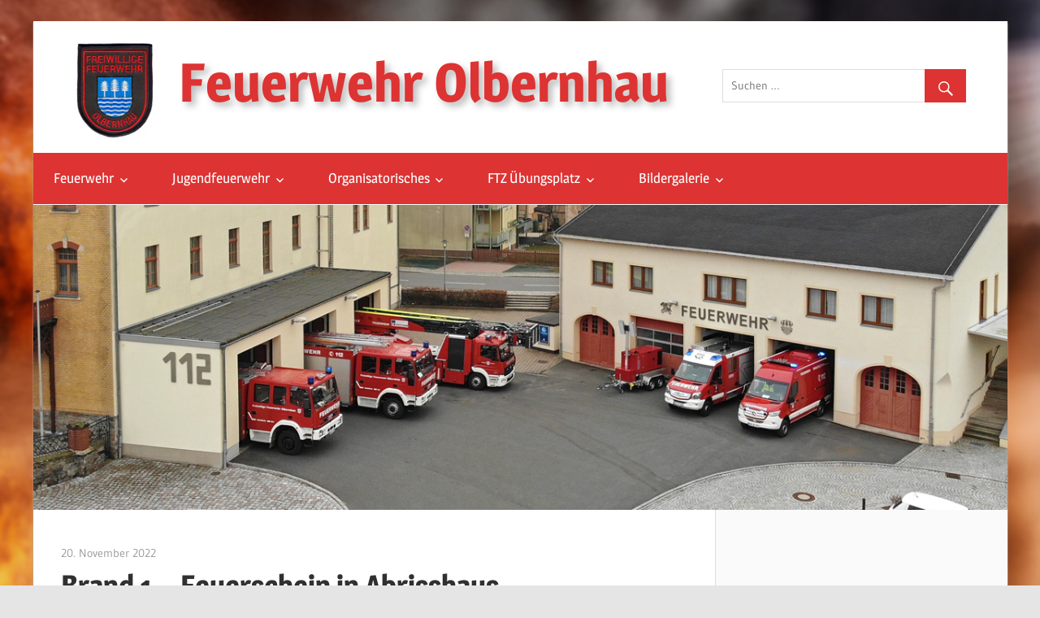

--- FILE ---
content_type: text/html; charset=UTF-8
request_url: https://www.feuerwehr-olbernhau.de/2022/11/brand-1-feuerschein-in-abrisshaus/
body_size: 12374
content:
<!DOCTYPE html>
<html lang="de-DE">

<head>
<meta charset="UTF-8">
<meta name="viewport" content="width=device-width, initial-scale=1">
<link rel="profile" href="http://gmpg.org/xfn/11">
<link rel="pingback" href="https://www.feuerwehr-olbernhau.de/xmlrpc.php">

<title>Brand 1 - Feuerschein in Abrisshaus - Feuerwehr Olbernhau</title>

<link rel='dns-prefetch' href='//s.w.org' />
<link rel="alternate" type="application/rss+xml" title="Feuerwehr Olbernhau &raquo; Feed" href="https://www.feuerwehr-olbernhau.de/feed/" />
<link rel="alternate" type="application/rss+xml" title="Feuerwehr Olbernhau &raquo; Kommentar-Feed" href="https://www.feuerwehr-olbernhau.de/comments/feed/" />
		<script type="text/javascript">
			window._wpemojiSettings = {"baseUrl":"https:\/\/s.w.org\/images\/core\/emoji\/11\/72x72\/","ext":".png","svgUrl":"https:\/\/s.w.org\/images\/core\/emoji\/11\/svg\/","svgExt":".svg","source":{"concatemoji":"https:\/\/www.feuerwehr-olbernhau.de\/wp-includes\/js\/wp-emoji-release.min.js?ver=4.9.9"}};
			!function(a,b,c){function d(a,b){var c=String.fromCharCode;l.clearRect(0,0,k.width,k.height),l.fillText(c.apply(this,a),0,0);var d=k.toDataURL();l.clearRect(0,0,k.width,k.height),l.fillText(c.apply(this,b),0,0);var e=k.toDataURL();return d===e}function e(a){var b;if(!l||!l.fillText)return!1;switch(l.textBaseline="top",l.font="600 32px Arial",a){case"flag":return!(b=d([55356,56826,55356,56819],[55356,56826,8203,55356,56819]))&&(b=d([55356,57332,56128,56423,56128,56418,56128,56421,56128,56430,56128,56423,56128,56447],[55356,57332,8203,56128,56423,8203,56128,56418,8203,56128,56421,8203,56128,56430,8203,56128,56423,8203,56128,56447]),!b);case"emoji":return b=d([55358,56760,9792,65039],[55358,56760,8203,9792,65039]),!b}return!1}function f(a){var c=b.createElement("script");c.src=a,c.defer=c.type="text/javascript",b.getElementsByTagName("head")[0].appendChild(c)}var g,h,i,j,k=b.createElement("canvas"),l=k.getContext&&k.getContext("2d");for(j=Array("flag","emoji"),c.supports={everything:!0,everythingExceptFlag:!0},i=0;i<j.length;i++)c.supports[j[i]]=e(j[i]),c.supports.everything=c.supports.everything&&c.supports[j[i]],"flag"!==j[i]&&(c.supports.everythingExceptFlag=c.supports.everythingExceptFlag&&c.supports[j[i]]);c.supports.everythingExceptFlag=c.supports.everythingExceptFlag&&!c.supports.flag,c.DOMReady=!1,c.readyCallback=function(){c.DOMReady=!0},c.supports.everything||(h=function(){c.readyCallback()},b.addEventListener?(b.addEventListener("DOMContentLoaded",h,!1),a.addEventListener("load",h,!1)):(a.attachEvent("onload",h),b.attachEvent("onreadystatechange",function(){"complete"===b.readyState&&c.readyCallback()})),g=c.source||{},g.concatemoji?f(g.concatemoji):g.wpemoji&&g.twemoji&&(f(g.twemoji),f(g.wpemoji)))}(window,document,window._wpemojiSettings);
		</script>
		<style type="text/css">
img.wp-smiley,
img.emoji {
	display: inline !important;
	border: none !important;
	box-shadow: none !important;
	height: 1em !important;
	width: 1em !important;
	margin: 0 .07em !important;
	vertical-align: -0.1em !important;
	background: none !important;
	padding: 0 !important;
}
</style>
<link rel='stylesheet' id='ai1ec_style-css'  href='//www.feuerwehr-olbernhau.de/wp-content/plugins/all-in-one-event-calendar/cache/39db403f_ai1ec_parsed_css.css?ver=2.6.8' type='text/css' media='all' />
<link rel='stylesheet' id='ditty-news-ticker-font-css'  href='https://www.feuerwehr-olbernhau.de/wp-content/plugins/ditty-news-ticker/inc/static/libs/fontastic/styles.css?ver=2.3.8' type='text/css' media='all' />
<link rel='stylesheet' id='ditty-news-ticker-css'  href='https://www.feuerwehr-olbernhau.de/wp-content/plugins/ditty-news-ticker/inc/static/css/style.css?ver=1619356106' type='text/css' media='all' />
<link rel='stylesheet' id='ssa-styles-css'  href='https://www.feuerwehr-olbernhau.de/wp-content/plugins/simply-schedule-appointments/assets/css/ssa-styles.css?ver=1.4.4.4' type='text/css' media='all' />
<link rel='stylesheet' id='wellington-stylesheet-css'  href='https://www.feuerwehr-olbernhau.de/wp-content/themes/wellington/style.css?ver=1.1' type='text/css' media='all' />
<style id='wellington-stylesheet-inline-css' type='text/css'>
.site-description, .type-post .entry-footer .entry-tags { position: absolute; clip: rect(1px, 1px, 1px, 1px); width: 1px; height: 1px; overflow: hidden; }
</style>
<link rel='stylesheet' id='genericons-css'  href='https://www.feuerwehr-olbernhau.de/wp-content/themes/wellington/css/genericons/genericons.css?ver=3.4.1' type='text/css' media='all' />
<link rel='stylesheet' id='wellington-default-fonts-css'  href='https://www.feuerwehr-olbernhau.de/wp-content/uploads/omgf/wellington-default-fonts/wellington-default-fonts.css?ver=1668446329' type='text/css' media='all' />
<link rel='stylesheet' id='themezee-widget-bundle-css'  href='https://www.feuerwehr-olbernhau.de/wp-content/themes/wellington/css/themezee-widget-bundle.css?ver=20160421' type='text/css' media='all' />
<link rel='stylesheet' id='themezee-related-posts-css'  href='https://www.feuerwehr-olbernhau.de/wp-content/themes/wellington/css/themezee-related-posts.css?ver=20160421' type='text/css' media='all' />
<style id='wp-typography-custom-inline-css' type='text/css'>
sup{vertical-align: 60%;font-size: 75%;line-height: 100%}sub{vertical-align: -10%;font-size: 75%;line-height: 100%}.amp{font-family: Baskerville, "Goudy Old Style", "Palatino", "Book Antiqua", "Warnock Pro", serif;font-weight: normal;font-style: italic;font-size: 1.1em;line-height: 1em}.caps{font-size: 90%}.dquo{margin-left:-.40em}.quo{margin-left:-.2em}.pull-double{margin-left:-.38em}.push-double{margin-right:.38em}.pull-single{margin-left:-.15em}.push-single{margin-right:.15em}
</style>
<style id='wp-typography-safari-font-workaround-inline-css' type='text/css'>
body {-webkit-font-feature-settings: "liga";font-feature-settings: "liga";-ms-font-feature-settings: normal;}
</style>
<link rel='stylesheet' id='wellington-pro-css'  href='https://www.feuerwehr-olbernhau.de/wp-content/plugins/wellington-pro/assets/css/wellington-pro.css?ver=1.1.1' type='text/css' media='all' />
<style id='wellington-pro-inline-css' type='text/css'>
/* Link and Button Color Setting */a:link,a:visited {color: #dd3333;}a:hover,a:focus,a:active {color: #303030;}button,input[type="button"],input[type="reset"],input[type="submit"],.more-link,.entry-categories .meta-categories a,.widget_tag_cloud .tagcloud a:hover,.widget_tag_cloud .tagcloud a:active,.entry-tags .meta-tags a:hover,.entry-tags .meta-tags a:active,.pagination a:hover,.pagination a:active,.pagination .current,.infinite-scroll #infinite-handle span:hover,.tzwb-tabbed-content .tzwb-tabnavi li a:hover,.tzwb-tabbed-content .tzwb-tabnavi li a:active,.tzwb-tabbed-content .tzwb-tabnavi li a.current-tab,.tzwb-social-icons .social-icons-menu li a:link,.tzwb-social-icons .social-icons-menu li a:visited,.scroll-to-top-button,.scroll-to-top-button:focus,.scroll-to-top-button:active {color: #fff;background: #dd3333;}button:hover,input[type="button"]:hover,input[type="reset"]:hover,input[type="submit"]:hover,button:focus,input[type="button"]:focus,input[type="reset"]:focus,input[type="submit"]:focus,button:active,input[type="button"]:active,input[type="reset"]:active,input[type="submit"]:active,.more-link:hover,.more-link:active,.tzwb-social-icons .social-icons-menu li a:active,.tzwb-social-icons .social-icons-menu li a:hover,.scroll-to-top-button:hover {background: #303030;}/* Main Navigation Color Setting */.primary-navigation-wrap,.main-navigation-menu ul {background: #dd3333;}/* Title Hover Color Setting */.site-title a:hover,.site-title a:active,.widget-title a:hover,.widget-title a:active,.entry-title a:hover,.entry-title a:active,.post-slider-controls .zeeflex-direction-nav a:hover,.post-slider-controls .zeeflex-direction-nav a:active {color: #dd3333;}.pagination a:hover,.pagination a:active,.infinite-scroll #infinite-handle span:hover {background: #dd3333;}.footer-wrap {background: #444444;}/* Navigation Font Setting */.top-navigation-menu a,.main-navigation-menu a {font-family: "Magra";}
</style>
<link rel='stylesheet' id='easymedia_styles-css'  href='https://www.feuerwehr-olbernhau.de/wp-content/uploads/omgf/plugins/easy-media-gallery-pro/css/frontend.css?ver=4.9.9' type='text/css' media='all' />
<link rel='stylesheet' id='easymedia_paganimate-css'  href='https://www.feuerwehr-olbernhau.de/wp-content/plugins/easy-media-gallery-pro/includes/css/animate.css?ver=4.9.9' type='text/css' media='all' />
<link rel='stylesheet' id='easymedia_filter_style-css'  href='https://www.feuerwehr-olbernhau.de/wp-content/plugins/easy-media-gallery-pro/css/styles/filter/default-filter.css?ver=4.9.9' type='text/css' media='all' />
<link rel='stylesheet' id='easymedia_photobox-css'  href='https://www.feuerwehr-olbernhau.de/wp-content/plugins/easy-media-gallery-pro/css/styles/photobox/photobox.css?ver=4.9.9' type='text/css' media='all' />
<script type='text/javascript' src='https://www.feuerwehr-olbernhau.de/wp-includes/js/jquery/jquery.js?ver=1.12.4'></script>
<script type='text/javascript' src='https://www.feuerwehr-olbernhau.de/wp-includes/js/jquery/jquery-migrate.min.js?ver=1.4.1'></script>
<script type='text/javascript'>
/* <![CDATA[ */
var EasyFront = {"nblaswf":"https:\/\/www.feuerwehr-olbernhau.de\/wp-content\/plugins\/easy-media-gallery-pro\/includes\/swf\/NonverBlaster.swf","audiovol":"100","audioautoplay":"true","audioloop":"true","vidautopa":"&autoplay=1","vidautopb":"?autoplay=1","vidautopc":"1","vidautopd":"true","drclick":"true","swcntr":"true","pageffect":"flipInX","ajaxconid":"#content","defstyle":"Dark","isslide":"1","probrintv":"6","mediaswf":"https:\/\/www.feuerwehr-olbernhau.de\/wp-content\/plugins\/easy-media-gallery-pro\/includes\/addons\/mediaelement\/flashmediaelement.swf","ajaxpth":"https:\/\/www.feuerwehr-olbernhau.de\/wp-admin\/admin-ajax.php","ajaxnonce":"d13b74e4c6","ovrlayop":"0.6","closepos":"0","lightboxstyle":"pbox","sospos":"0"};
/* ]]> */
</script>
<script type='text/javascript' src='https://www.feuerwehr-olbernhau.de/wp-content/plugins/easy-media-gallery-pro/includes/js/func/frontend.js?ver=1.6.0.9'></script>
<script type='text/javascript' src='https://www.feuerwehr-olbernhau.de/wp-content/plugins/easy-media-gallery-pro/includes/js/imageloader/imagesloaded.pkgd.js?ver=4.9.9'></script>
<script type='text/javascript' src='https://www.feuerwehr-olbernhau.de/wp-content/plugins/easy-media-gallery-pro/includes/js/func/ajax-frontend.js?ver=1.6.0.9'></script>
<!--[if lt IE 9]>
<script type='text/javascript' src='https://www.feuerwehr-olbernhau.de/wp-content/themes/wellington/js/html5shiv.min.js?ver=3.7.3'></script>
<![endif]-->
<script type='text/javascript'>
/* <![CDATA[ */
var wellington_menu_title = "Navigation";
/* ]]> */
</script>
<script type='text/javascript' src='https://www.feuerwehr-olbernhau.de/wp-content/themes/wellington/js/navigation.js?ver=20160719'></script>
<script type='text/javascript' src='https://www.feuerwehr-olbernhau.de/wp-content/plugins/themezee-widget-bundle//assets/js/tabbed-content.js?ver=1.2'></script>
<link rel='https://api.w.org/' href='https://www.feuerwehr-olbernhau.de/wp-json/' />
<link rel="EditURI" type="application/rsd+xml" title="RSD" href="https://www.feuerwehr-olbernhau.de/xmlrpc.php?rsd" />
<link rel="wlwmanifest" type="application/wlwmanifest+xml" href="https://www.feuerwehr-olbernhau.de/wp-includes/wlwmanifest.xml" /> 
<link rel='prev' title='TH1 – VKU' href='https://www.feuerwehr-olbernhau.de/2022/11/th1-vku/' />
<link rel='next' title='Brand 2 – Rauchentwicklung' href='https://www.feuerwehr-olbernhau.de/2022/11/brand-2-rauchentwicklung-3/' />
<meta name="generator" content="WordPress 4.9.9" />
<link rel="canonical" href="https://www.feuerwehr-olbernhau.de/2022/11/brand-1-feuerschein-in-abrisshaus/" />
<link rel='shortlink' href='https://www.feuerwehr-olbernhau.de/?p=8870' />
<link rel="alternate" type="application/json+oembed" href="https://www.feuerwehr-olbernhau.de/wp-json/oembed/1.0/embed?url=https%3A%2F%2Fwww.feuerwehr-olbernhau.de%2F2022%2F11%2Fbrand-1-feuerschein-in-abrisshaus%2F" />
<link rel="alternate" type="text/xml+oembed" href="https://www.feuerwehr-olbernhau.de/wp-json/oembed/1.0/embed?url=https%3A%2F%2Fwww.feuerwehr-olbernhau.de%2F2022%2F11%2Fbrand-1-feuerschein-in-abrisshaus%2F&#038;format=xml" />
<style>.mtphr-dnt-tick-contents { background-color: #d53c04; height: 75px !important; }</style>
<!-- Easy Media Gallery PRO START (version 1.6.0.9)-->

<style>
.view {margin-bottom:20px; margin-right:10px; margin-left:10px;}.da-thumbs article.da-animate p, p.da-animatenh, .emgtitle, .bx-caption span {color:#C7C7C7 !important;}.da-thumbs article.da-animate {cursor: pointer;}#slider1_container, #slider2_container, .view,.view img,.da-thumbs,.da-thumbs article.da-animate {border-radius:0px;}.emgfotorama, .view, #slider1_container, #slider2_container {border: 8px solid rgba(255,255,255,1);}.emgfotorama, .bx-viewport, #slider1_container, #slider2_container, .view {-webkit-box-shadow: 1px 1px 3px #4a4a4a; -moz-box-shadow: 1px 1px 3px #4a4a4a; box-shadow: 1px 1px 3px #4a4a4a;}#mbOverlay, .emg_overlay, .fbx-modal, #cboxOverlay, #lightboxOverlay, .fancybox-overlay, .fancybox-overlay-fixed, #fancybox-overlay, .pp_overlay, #TB_overlay {background: url(https://www.feuerwehr-olbernhau.de/wp-content/plugins/easy-media-gallery-pro/css/images/patterns/pattern-09.png) !important; background-repeat: repeat;}#mbOverlay, .emg_overlay, .fbx-modal, #cboxOverlay, #lightboxOverlay, .fancybox-overlay, .fancybox-overlay-fixed, #fancybox-overlay, .pp_overlay, #TB_overlay {background-color:#000000 !important;}.fullwidth #expand {background:#ee3333 !important; box-shadow:0px 0px 6px 1px rgba(238,51,51,0.2);-moz-animation:fullexpand 6s ease-out;-webkit-animation:fullexpand 6s ease-out;}.bx-caption, .emgtitle, p.emgfittext { background: rgba(0,0,0,0.5) !important;}.bx-caption, .emgtitle, p.da-animatenh, .da-thumbs article.da-animate p{margin-bottom: 0px !important; bottom:0px;}.lb-closeContainer{bottom: 10px;}#emgoptions .portfolio-tabs a:hover, #emgoptions a.selected {color: rgb(0,0,0) !important;}#emgoptions a.selected {border-top: 3px solid rgb(0,0,0) !important;}#filters { list-style-type: none !important;}.emgmask, .emgview, .da-thumbs article{position: absolute; background: rgba(0,0,0,0.2); background-repeat:repeat; width: 100%; height: 100%;}#mbPrevLink {background: url("https://www.feuerwehr-olbernhau.de/wp-content/plugins/easy-media-gallery-pro/css/images/prev.png") no-repeat scroll 0% 0% transparent !important;width: 40px !important;height: 80px !important;position: absolute !important;left: 15px !important;z-index:100000;opacity: 0.7;outline: none !important;margin-top:-100px !important;}#mbNextLink {background: url("https://www.feuerwehr-olbernhau.de/wp-content/plugins/easy-media-gallery-pro/css/images/next.png") no-repeat scroll 0% 0% transparent !important;width: 40px !important;height: 80px !important;position: absolute !important;right: 15px !important;z-index:100000;opacity: 0.7;outline: none !important;margin-top:-100px !important;}span.zoom{background-image:url(https://www.feuerwehr-olbernhau.de/wp-content/plugins/easy-media-gallery-pro/css/images/magnify/Icon-1.png); background-repeat:no-repeat; background-position:center;}span.emg-badges{background:url(https://www.feuerwehr-olbernhau.de/wp-content/plugins/easy-media-gallery-pro/css/images/badges/Blue.png); background-repeat:no-repeat; background-position:center;}span.emg-badges{right:1px; top:1px;}</style>   

 <!--[if lt IE 9]>
<script src="https://www.feuerwehr-olbernhau.de/wp-content/plugins/easy-media-gallery-pro/includes/js/func/html5.js" type="text/javascript"></script>
<![endif]-->   

 <!--[if lt IE 9]>
<script src="https://www.feuerwehr-olbernhau.de/wp-content/plugins/easy-media-gallery-pro/includes/js/func/html5shiv.js" type="text/javascript"></script>
<![endif]-->  

<!--[if lt IE 9]><link rel="stylesheet" href="https://www.feuerwehr-olbernhau.de/wp-content/plugins/easy-media-gallery-pro/css/styles//photobox/photobox.ie.css"><![endif]-->

<!-- Easy Media Gallery PRO END  -->  
    
	<!-- HFCM by 99 Robots - Snippet # 1: theme-color mobil -->
<meta name="theme-color" content="#dd3333">
<!-- /end HFCM by 99 Robots -->
    <script type="text/javascript">var ajaxurl = 'https://www.feuerwehr-olbernhau.de/wp-admin/admin-ajax.php';</script>
    <style type="text/css" id="custom-background-css">
body.custom-background { background-image: url("https://www.feuerwehr-olbernhau.de/wp-content/uploads/2017/07/Hintergrund.jpg"); background-position: center center; background-size: cover; background-repeat: repeat; background-attachment: fixed; }
</style>
<link rel="icon" href="https://www.feuerwehr-olbernhau.de/wp-content/uploads/2017/07/cropped-favicon_fwo_02-32x32.png" sizes="32x32" />
<link rel="icon" href="https://www.feuerwehr-olbernhau.de/wp-content/uploads/2017/07/cropped-favicon_fwo_02-192x192.png" sizes="192x192" />
<link rel="apple-touch-icon-precomposed" href="https://www.feuerwehr-olbernhau.de/wp-content/uploads/2017/07/cropped-favicon_fwo_02-180x180.png" />
<meta name="msapplication-TileImage" content="https://www.feuerwehr-olbernhau.de/wp-content/uploads/2017/07/cropped-favicon_fwo_02-270x270.png" />
		<style type="text/css" id="wp-custom-css">
			.post-slider .zeeslide .slide-content {
    left: 3.5em;
    }

/*--------------------------------------------------------------
# Breite der Hompage begrenzen auf 1250px
--------------------------------------------------------------*/
body {
margin: 0 auto;
max-width: 1250px;
}

/*--------------------------------------------------------------
# Breite des Suchfeldes 100%
--------------------------------------------------------------*/
.search-form {
    width: 100%;
}

/*--------------------------------------------------------------
# Schriftgröße verkleinern auf 85 %
--------------------------------------------------------------*/

p {
	font-size: 85%
}

ul {
    font-size: 85%;
}

ol {
    font-size: 85%;
}

.site-footer .site-info {
    font-size: 85%;
}

.post-navigation .nav-links .nav-previous {
        float: left;
        font-size: 85%;
}

.post-navigation .nav-links .nav-next {
    float: right;
    font-size: 85%;
}

.search-form .search-field {
    font-size: 85%;
}

/*--------------------------------------------------------------
# Schriftgröße Widget-Titel vergrößern
--------------------------------------------------------------*/

.widget-title {
    font-size: 1.5rem;
}

/*--------------------------------------------------------------
# Abstände anpassen
--------------------------------------------------------------*/

.header-main {
    padding-top: 1.0em;
    padding-right: 3em;
    padding-bottom: 1.0em;
    padding-left: 3em;
}

.site-title {
    margin-top: 25px;
    margin-right: 10px;
    margin-bottom: 0px;
    margin-left: 10px;
}

.header-widget {
    margin-top: 2.5em;
    margin-right: 0px;
    margin-bottom: 0.25em;
    margin-left: 0.25em;
}


/*--------------------------------------------------------------
# Zeichen für Aufzählungsliste rot
--------------------------------------------------------------*/
.widget ul {
	list-style: square inside;
	color:#dd3333;
}

/*--------------------------------------------------------------
# Beitrags-Slider - Höhe auf 360px
--------------------------------------------------------------*/
.post-slider .zeeslide .slide-image {
    max-height: 360px;
}


/*--------------------------------------------------------------
# Facebook-Logo blau
--------------------------------------------------------------*/
.tzwb-social-icons .social-icons-menu li a {
    padding: 0.75em;
    background: #0076ba!important;
}


.site-title a:link, .site-title a:visited {
    color: #DD3333;
    font-size: 150%;
  	line-height: 100%;
  	text-shadow: 5px 5px 8px #bbb;
}



/*--------------------------------------------------------------
# Suchfunktion ausblenden (bis 77em)
--------------------------------------------------------------*/
@media screen and (max-width: 77em) {
.header-widget {
	display: none;
}
  		}

/*--------------------------------------------------------------
# Beitrags-Slider - Inhaltsbreite 40% (bis 72em)
--------------------------------------------------------------*/
@media only screen and (max-width: 72em) {
	.post-slider .zeeslide .slide-content {
		width: 40%;
	}
}

/*--------------------------------------------------------------
# Beitrags-Slider - Einleitungstext ausblenden (bis 62em)
--------------------------------------------------------------*/
@media only screen and (max-width: 62em) {
	.post-slider .zeeslide .slide-content .entry-content {
		display: none;
	}
}

/*--------------------------------------------------------------
# Beitrags-Slider - Beschreibung/Steuerung ausblenden (bis 42em)
--------------------------------------------------------------*/
@media only screen and (max-width: 42em) {
  .post-slider-controls .zeeflex-direction-nav {
		display:none;
	}
  .post-slider .zeeslide .slide-content {
        display:none;
    }
}






/*--------------------------------------------------------------
# Header für mobile Geräte anpassen
--------------------------------------------------------------*/
@media only screen and (max-width: 42em) {
.header-main {
    padding-top: 1.0em;
    padding-right: 1em;
    padding-bottom: 1.0em;
    padding-left: 1em;
}
.site-title {
    margin-top: 30px;
    margin-right: 10px;
    margin-bottom: 0px;
    margin-left: 10px;
}
.site-title a:link, .site-title a:visited {
    font-size: 120%;
}
}


@media only screen and (max-width: 32em) {
.header-main {
    padding-top: 0.5em;
    padding-right: 0.5em;
    padding-bottom: 0.5em;
    padding-left: 0.5em;
}
.site-title {
    margin-top: 5px;
    margin-right: 0px;
    margin-bottom: 0px;
    margin-left: 0px;
}
.site-title a:link, .site-title a:visited {
    font-size: 100%;
}
}


@media only screen and (max-width: 22em) {
.site-title a:link, .site-title a:visited {
    font-size: 90%;
}
}



/*--------------------------------------------------------------
# Absatzformat vorformatiert anpassen
--------------------------------------------------------------*/
pre {
    padding-top: 0.6em!important;
    padding-bottom: 0.6em!important;
    border: 1px solid #ddd!important;
    background: #f5f5f5!important;
  	font-size: 0.9rem!important;
}

/*--------------------------------------------------------------
# Absatzformat h1 h2 h3 Zeilenabstand anpassen
--------------------------------------------------------------*/
h1,
h3 {
	line-height: 1.25!important;
}

h2 {
	line-height: 1.00!important;
}

header.entry-header {
    line-height: 1.5em;
}



/*--------------------------------------------------------------
# Absatzformat Zitat - linker Rand rot
--------------------------------------------------------------*/
blockquote {
    border-left: 4px solid #dd3333;
}



/*--------------------------------------------------------------
# Magazinseite - Widget-Titel anpassen
--------------------------------------------------------------*/
.widget-title a:link, .widget-title a:visited {
    font-size: 145%;
}

@media only screen and (max-width: 640px) {
.widget-title a:link, .widget-title a:visited {
    font-size: 120%;
}
}

@media only screen and (max-width: 480px) {
.widget-title a:link, .widget-title a:visited {
    font-size: 85%;
}
.entry-title a:link, .entry-title a:visited {
    font-size: 80%;
}  
}

@media only screen and (max-width: 320px) {
.widget-title a:link, .widget-title a:visited {
    font-size: 85%;
}
.entry-title a:link, .entry-title a:visited {
    font-size: 80%;

}  
}


/*--------------------------------------------------------------
# Fehler im Header oben (kleine Linie) entfernen
--------------------------------------------------------------*/
.header-bar-wrap {
    display: none;
}




.widget-magazine-posts .medium-post {
    padding-right: 1.5em;
}

.ai1ec-agenda-view .ai1ec-event {
padding-bottom: 1.35em;
}



.widget_recent_entries.widget li {
    white-space: nowrap;
  	overflow: hidden;
  	text-overflow: ellipsis;
 }


.widget-magazine-posts-grid.widget-magazine-posts.clearfix {
    border-bottom: solid 1px #c0c0c0;
}


.post-column.clearfix {
    border-bottom: solid 1px #c0c0c0;
    padding-top: 1.5em;
}



@media only screen and (max-width: 480px) {
  header.entry-header {
    line-height: 1.1em;
}
}


		</style>
	</head>

<body class="post-template-default single single-post postid-8870 single-format-standard custom-background wp-custom-logo post-layout-one-column author-hidden">

	<div id="header-top" class="header-bar-wrap"></div>

	<div id="page" class="hfeed site">

		<a class="skip-link screen-reader-text" href="#content">Zum Inhalt springen</a>

		<header id="masthead" class="site-header clearfix" role="banner">

			<div class="header-main container clearfix">

				<div id="logo" class="site-branding clearfix">

					<a href="https://www.feuerwehr-olbernhau.de/" class="custom-logo-link" rel="home" itemprop="url"><img width="97" height="120" src="https://www.feuerwehr-olbernhau.de/wp-content/uploads/2017/07/Wappen_Olbernhau_klein.jpg" class="custom-logo" alt="Feuerwehr Olbernhau" itemprop="logo" /></a>					
			<p class="site-title"><a href="https://www.feuerwehr-olbernhau.de/" rel="home">Feuerwehr Olbernhau</a></p>

							
				</div><!-- .site-branding -->

				<div class="header-widgets clearfix">

					<aside id="bsearch_search_box-3" class="header-widget widget_bsearch_search_box">
<form role="search" method="get" class="search-form" action="https://www.feuerwehr-olbernhau.de/">
	<label>
		<span class="screen-reader-text">Suchen nach:</span>
		<input type="search" class="search-field"
			placeholder="Suchen &hellip;"
			value="" name="s"
			title="Suchen nach:" />
	</label>
	<button type="submit" class="search-submit">
		<span class="genericon-search"></span>
		<span class="screen-reader-text">Suchen</span>
	</button>
</form>
</aside>
				</div><!-- .header-widgets -->

			</div><!-- .header-main -->

			<div id="main-navigation-wrap" class="primary-navigation-wrap">

				<nav id="main-navigation" class="primary-navigation navigation container clearfix" role="navigation">
					<ul id="menu-hauptmenue" class="main-navigation-menu"><li id="menu-item-277" class="menu-item menu-item-type-custom menu-item-object-custom menu-item-has-children menu-item-277"><a href="https://www.feuerwehr-olbernhau.de/feuerwehr/wir-ueber-uns/">Feuerwehr</a>
<ul class="sub-menu">
	<li id="menu-item-37" class="menu-item menu-item-type-post_type menu-item-object-page menu-item-37"><a href="https://www.feuerwehr-olbernhau.de/feuerwehr/wir-ueber-uns/">Wir über uns</a></li>
	<li id="menu-item-38" class="menu-item menu-item-type-post_type menu-item-object-page menu-item-38"><a href="https://www.feuerwehr-olbernhau.de/feuerwehr/geraetehaus/">Gerätehaus</a></li>
	<li id="menu-item-39" class="menu-item menu-item-type-post_type menu-item-object-page menu-item-39"><a href="https://www.feuerwehr-olbernhau.de/feuerwehr/fahrzeuge/">Fahrzeuge</a></li>
	<li id="menu-item-65" class="menu-item menu-item-type-post_type menu-item-object-page menu-item-has-children menu-item-65"><a href="https://www.feuerwehr-olbernhau.de/feuerwehr/mannschaft/">Mannschaft</a>
	<ul class="sub-menu">
		<li id="menu-item-66" class="menu-item menu-item-type-post_type menu-item-object-page menu-item-66"><a href="https://www.feuerwehr-olbernhau.de/feuerwehr/mannschaft/wehrleitung/">Wehrleitung</a></li>
		<li id="menu-item-67" class="menu-item menu-item-type-post_type menu-item-object-page menu-item-67"><a href="https://www.feuerwehr-olbernhau.de/feuerwehr/mannschaft/feuerwehrausschuss/">Feuerwehrausschuss</a></li>
		<li id="menu-item-1170" class="menu-item menu-item-type-post_type menu-item-object-page menu-item-1170"><a href="https://www.feuerwehr-olbernhau.de/feuerwehr/mannschaft/feuerwehrkasse/">Feuerwehrkasse</a></li>
		<li id="menu-item-68" class="menu-item menu-item-type-post_type menu-item-object-page menu-item-68"><a href="https://www.feuerwehr-olbernhau.de/feuerwehr/mannschaft/aktive-abteilung/">Aktive Abteilung</a></li>
		<li id="menu-item-69" class="menu-item menu-item-type-post_type menu-item-object-page menu-item-69"><a href="https://www.feuerwehr-olbernhau.de/feuerwehr/mannschaft/alters-und-ehrenabteilung/">Alters- und Ehrenabteilung</a></li>
	</ul>
</li>
</ul>
</li>
<li id="menu-item-278" class="menu-item menu-item-type-custom menu-item-object-custom menu-item-has-children menu-item-278"><a href="https://www.feuerwehr-olbernhau.de/jugendfeuerwehr/wir-ueber-uns/">Jugendfeuerwehr</a>
<ul class="sub-menu">
	<li id="menu-item-79" class="menu-item menu-item-type-post_type menu-item-object-page menu-item-79"><a href="https://www.feuerwehr-olbernhau.de/jugendfeuerwehr/wir-ueber-uns/">Wir über uns</a></li>
	<li id="menu-item-81" class="menu-item menu-item-type-post_type menu-item-object-page menu-item-81"><a href="https://www.feuerwehr-olbernhau.de/jugendfeuerwehr/unsere-arbeit/">Unsere Arbeit</a></li>
	<li id="menu-item-658" class="menu-item menu-item-type-taxonomy menu-item-object-category menu-item-658"><a href="https://www.feuerwehr-olbernhau.de/category/bildergalerie-jugendfeuerwehr/">Bildergalerie</a></li>
</ul>
</li>
<li id="menu-item-657" class="menu-item menu-item-type-custom menu-item-object-custom menu-item-has-children menu-item-657"><a href="https://www.feuerwehr-olbernhau.de/organisatorisches/kalender/">Organisatorisches</a>
<ul class="sub-menu">
	<li id="menu-item-99" class="menu-item menu-item-type-post_type menu-item-object-page menu-item-99"><a href="https://www.feuerwehr-olbernhau.de/organisatorisches/kalender/">Kalender</a></li>
	<li id="menu-item-100" class="menu-item menu-item-type-post_type menu-item-object-page menu-item-100"><a href="https://www.feuerwehr-olbernhau.de/organisatorisches/dienstplaene/">Dienstpläne</a></li>
	<li id="menu-item-105" class="menu-item menu-item-type-post_type menu-item-object-page menu-item-105"><a href="https://www.feuerwehr-olbernhau.de/organisatorisches/downloads/">Downloads</a></li>
	<li id="menu-item-104" class="menu-item menu-item-type-post_type menu-item-object-page menu-item-104"><a href="https://www.feuerwehr-olbernhau.de/organisatorisches/foerdermitglied-werden/">Fördermitglied werden</a></li>
	<li id="menu-item-5310" class="menu-item menu-item-type-taxonomy menu-item-object-category menu-item-5310"><a href="https://www.feuerwehr-olbernhau.de/category/intern/">intern</a></li>
</ul>
</li>
<li id="menu-item-722" class="menu-item menu-item-type-custom menu-item-object-custom menu-item-has-children menu-item-722"><a href="https://www.feuerwehr-olbernhau.de/ftz-uebungsplatz/zum-uebungsplatz/">FTZ Übungsplatz</a>
<ul class="sub-menu">
	<li id="menu-item-115" class="menu-item menu-item-type-post_type menu-item-object-page menu-item-115"><a href="https://www.feuerwehr-olbernhau.de/ftz-uebungsplatz/zum-uebungsplatz/">Zum Übungsplatz</a></li>
	<li id="menu-item-116" class="menu-item menu-item-type-post_type menu-item-object-page menu-item-116"><a href="https://www.feuerwehr-olbernhau.de/ftz-uebungsplatz/belegungsplan/">Belegungsplan</a></li>
	<li id="menu-item-117" class="menu-item menu-item-type-post_type menu-item-object-page menu-item-117"><a href="https://www.feuerwehr-olbernhau.de/ftz-uebungsplatz/termin-vereinbaren/">Termin vereinbaren</a></li>
	<li id="menu-item-118" class="menu-item menu-item-type-taxonomy menu-item-object-category menu-item-118"><a href="https://www.feuerwehr-olbernhau.de/category/ausbildungsfotos/">Ausbildungsfotos</a></li>
</ul>
</li>
<li id="menu-item-128" class="menu-item menu-item-type-taxonomy menu-item-object-category menu-item-has-children menu-item-128"><a href="https://www.feuerwehr-olbernhau.de/category/bildergalerie/">Bildergalerie</a>
<ul class="sub-menu">
	<li id="menu-item-2747" class="menu-item menu-item-type-taxonomy menu-item-object-category current-post-ancestor menu-item-has-children menu-item-2747"><a href="https://www.feuerwehr-olbernhau.de/category/einsaetze/">Einsätze</a>
	<ul class="sub-menu">
		<li id="menu-item-130" class="menu-item menu-item-type-taxonomy menu-item-object-category menu-item-130"><a href="https://www.feuerwehr-olbernhau.de/category/einsaetze/einsaetze-2015/">Einsätze 2015</a></li>
		<li id="menu-item-133" class="menu-item menu-item-type-taxonomy menu-item-object-category menu-item-133"><a href="https://www.feuerwehr-olbernhau.de/category/einsaetze/einsaetze-2016/">Einsätze 2016</a></li>
		<li id="menu-item-136" class="menu-item menu-item-type-taxonomy menu-item-object-category menu-item-136"><a href="https://www.feuerwehr-olbernhau.de/category/einsaetze/einsaetze-2017/">Einsätze 2017</a></li>
		<li id="menu-item-2623" class="menu-item menu-item-type-taxonomy menu-item-object-category menu-item-2623"><a href="https://www.feuerwehr-olbernhau.de/category/einsaetze/einsaetze-2018/">Einsätze 2018</a></li>
		<li id="menu-item-4287" class="menu-item menu-item-type-taxonomy menu-item-object-category menu-item-4287"><a href="https://www.feuerwehr-olbernhau.de/category/einsaetze/einsaetze-2019/">Einsätze 2019</a></li>
		<li id="menu-item-6341" class="menu-item menu-item-type-taxonomy menu-item-object-category menu-item-6341"><a href="https://www.feuerwehr-olbernhau.de/category/einsaetze/einsaetze-2020/">Einsätze 2020</a></li>
		<li id="menu-item-7018" class="menu-item menu-item-type-taxonomy menu-item-object-category menu-item-7018"><a href="https://www.feuerwehr-olbernhau.de/category/einsaetze/einsaetze-2021/">Einsätze 2021</a></li>
		<li id="menu-item-7957" class="menu-item menu-item-type-taxonomy menu-item-object-category current-post-ancestor current-menu-parent current-post-parent menu-item-7957"><a href="https://www.feuerwehr-olbernhau.de/category/einsaetze/einsaetze-2022/">Einsätze 2022</a></li>
		<li id="menu-item-8970" class="menu-item menu-item-type-taxonomy menu-item-object-category menu-item-8970"><a href="https://www.feuerwehr-olbernhau.de/category/einsaetze/einsaetze-2023/">Einsätze 2023</a></li>
		<li id="menu-item-9716" class="menu-item menu-item-type-taxonomy menu-item-object-category menu-item-9716"><a href="https://www.feuerwehr-olbernhau.de/category/einsaetze/einsaetze-2024/">Einsätze 2024</a></li>
		<li id="menu-item-10485" class="menu-item menu-item-type-taxonomy menu-item-object-category menu-item-10485"><a href="https://www.feuerwehr-olbernhau.de/category/einsaetze/einsaetze-2025/">Einsätze 2025</a></li>
		<li id="menu-item-11771" class="menu-item menu-item-type-taxonomy menu-item-object-category menu-item-11771"><a href="https://www.feuerwehr-olbernhau.de/category/einsaetze/einsaetze-2026/">Einsätze 2026</a></li>
	</ul>
</li>
	<li id="menu-item-2748" class="menu-item menu-item-type-taxonomy menu-item-object-category menu-item-has-children menu-item-2748"><a href="https://www.feuerwehr-olbernhau.de/category/veranstaltungen/">Veranstaltungen</a>
	<ul class="sub-menu">
		<li id="menu-item-131" class="menu-item menu-item-type-taxonomy menu-item-object-category menu-item-131"><a href="https://www.feuerwehr-olbernhau.de/category/veranstaltungen/veranstaltungen-2015/">Veranstaltungen 2015</a></li>
		<li id="menu-item-134" class="menu-item menu-item-type-taxonomy menu-item-object-category menu-item-134"><a href="https://www.feuerwehr-olbernhau.de/category/veranstaltungen/veranstaltungen-2016/">Veranstaltungen 2016</a></li>
		<li id="menu-item-137" class="menu-item menu-item-type-taxonomy menu-item-object-category menu-item-137"><a href="https://www.feuerwehr-olbernhau.de/category/veranstaltungen/veranstaltungen-2017/">Veranstaltungen 2017</a></li>
		<li id="menu-item-2624" class="menu-item menu-item-type-taxonomy menu-item-object-category menu-item-2624"><a href="https://www.feuerwehr-olbernhau.de/category/veranstaltungen/veranstaltungen-2018/">Veranstaltungen 2018</a></li>
		<li id="menu-item-4288" class="menu-item menu-item-type-taxonomy menu-item-object-category menu-item-4288"><a href="https://www.feuerwehr-olbernhau.de/category/veranstaltungen/veranstaltungen-2019/">Veranstaltungen 2019</a></li>
		<li id="menu-item-6342" class="menu-item menu-item-type-taxonomy menu-item-object-category menu-item-6342"><a href="https://www.feuerwehr-olbernhau.de/category/veranstaltungen/veranstaltungen-2020/">Veranstaltungen 2020</a></li>
		<li id="menu-item-7019" class="menu-item menu-item-type-taxonomy menu-item-object-category menu-item-7019"><a href="https://www.feuerwehr-olbernhau.de/category/veranstaltungen/veranstaltungen-2021/">Veranstaltungen 2021</a></li>
		<li id="menu-item-7958" class="menu-item menu-item-type-taxonomy menu-item-object-category menu-item-7958"><a href="https://www.feuerwehr-olbernhau.de/category/veranstaltungen/veranstaltungen-2022/">Veranstaltungen 2022</a></li>
		<li id="menu-item-8971" class="menu-item menu-item-type-taxonomy menu-item-object-category menu-item-8971"><a href="https://www.feuerwehr-olbernhau.de/category/veranstaltungen/veranstaltungen-2023/">Veranstaltungen 2023</a></li>
		<li id="menu-item-9717" class="menu-item menu-item-type-taxonomy menu-item-object-category menu-item-9717"><a href="https://www.feuerwehr-olbernhau.de/category/veranstaltungen/veranstaltungen-2024/">Veranstaltungen 2024</a></li>
		<li id="menu-item-10486" class="menu-item menu-item-type-taxonomy menu-item-object-category menu-item-10486"><a href="https://www.feuerwehr-olbernhau.de/category/veranstaltungen/veranstaltungen-2025/">Veranstaltungen 2025</a></li>
		<li id="menu-item-11772" class="menu-item menu-item-type-taxonomy menu-item-object-category menu-item-11772"><a href="https://www.feuerwehr-olbernhau.de/category/veranstaltungen/veranstaltungen-2026/">Veranstaltungen 2026</a></li>
	</ul>
</li>
</ul>
</li>
</ul>				</nav><!-- #main-navigation -->

			</div>

		</header><!-- #masthead -->

		
			<div id="headimg" class="header-image">

			
				<img src="https://www.feuerwehr-olbernhau.de/wp-content/uploads/2022/07/Header_Startseite_2022-01.jpg" srcset="https://www.feuerwehr-olbernhau.de/wp-content/uploads/2022/07/Header_Startseite_2022-01.jpg 1280w, https://www.feuerwehr-olbernhau.de/wp-content/uploads/2022/07/Header_Startseite_2022-01-300x94.jpg 300w, https://www.feuerwehr-olbernhau.de/wp-content/uploads/2022/07/Header_Startseite_2022-01-768x240.jpg 768w, https://www.feuerwehr-olbernhau.de/wp-content/uploads/2022/07/Header_Startseite_2022-01-1024x320.jpg 1024w" width="1280" height="400" alt="Feuerwehr Olbernhau">

			
			</div>

		
		
		
		<div id="content" class="site-content container clearfix">

	<section id="primary" class="content-single content-area">
		<main id="main" class="site-main" role="main">
				
		
<article id="post-8870" class="post-8870 post type-post status-publish format-standard has-post-thumbnail hentry category-einsaetze-2022">

	
	<header class="entry-header">

		<div class="entry-meta"><span class="meta-date"><a href="https://www.feuerwehr-olbernhau.de/2022/11/brand-1-feuerschein-in-abrisshaus/" title="15:46" rel="bookmark"><time class="entry-date published updated" datetime="2022-11-20T15:46:39+00:00">20. November 2022</time></a></span><span class="meta-author"> <span class="author vcard"><a class="url fn n" href="https://www.feuerwehr-olbernhau.de/author/holger/" title="Alle Beiträge von H. S. ansehen" rel="author">H. S.</a></span></span></div>
		<h1 class="entry-title">Brand 1 – Feuerschein in Abrisshaus</h1>
	</header><!-- .entry-header -->

	<div class="entry-content clearfix">

		<h3>Feuerschein in Abrisshaus</h3>
<p>Zu einem wei­te­ren Ein­satz am 18.11.2022 wur­den wir dann auf die Frei­ber­ger Stra­ße durch die IRLS Chem­nitz alar­miert. In einem Abriss­haus an der Frei­ber­ger Stra­ße wur­de von Pas­san­ten ein Feu­er­schein gese­hen. Es han­del­te sich zum Glück nur um eine Ker­ze, wel­che war­um auch immer am Fens­ter in einem Bad brann­te. <br class="clear" />
<br class="clear" /></p>

		
	</div><!-- .entry-content -->

	<footer class="entry-footer">

		
		<div class="entry-categories clearfix">
			<span class="meta-categories">
				<a href="https://www.feuerwehr-olbernhau.de/category/einsaetze/einsaetze-2022/" rel="category tag">Einsätze 2022</a>			</span>
		</div><!-- .entry-categories -->

						
	<nav class="navigation post-navigation" role="navigation">
		<h2 class="screen-reader-text">Beitrags-Navigation</h2>
		<div class="nav-links"><div class="nav-previous"><a href="https://www.feuerwehr-olbernhau.de/2022/11/th1-vku/" rel="prev"><span class="screen-reader-text">Vorheriger Beitrag:</span>TH1 – VKU</a></div><div class="nav-next"><a href="https://www.feuerwehr-olbernhau.de/2022/11/brand-2-rauchentwicklung-3/" rel="next"><span class="screen-reader-text">Nächster Beitrag:</span>Brand 2 – Rauchentwicklung</a></div></div>
	</nav>
	</footer><!-- .entry-footer -->

</article>

<div id="comments" class="comments-area">

	
	
	
	
</div><!-- #comments -->
		
		</main><!-- #main -->
	</section><!-- #primary -->
	
	
	<section id="secondary" class="sidebar widget-area clearfix" role="complementary">

		<aside id="custom_html-2" class="widget_text widget widget_custom_html clearfix"><div class="textwidget custom-html-widget"><iframe style="width: 300px; border: none; height: 260px; background-color: transparent;" src="https://www.wetter.de/widget/heute/u312pttw/false/"></iframe><br/><a href="https://www.wetter.de" rel="nofollow" target="_blank"> </a></div></aside><aside id="media_image-7" class="widget widget_media_image clearfix"><a href="https://www.feuerwehr-olbernhau.de/organisatorisches/foerdermitglied-werden/"><img width="250" height="69" src="https://www.feuerwehr-olbernhau.de/wp-content/uploads/2019/04/button_foerdermitglied.png" class="image wp-image-4770  attachment-full size-full" alt="" style="max-width: 100%; height: auto;" /></a></aside>		<aside id="recent-posts-2" class="widget widget_recent_entries clearfix">		<div class="widget-header"><h3 class="widget-title">Neueste Beiträge</h3></div>		<ul>
											<li>
					<a href="https://www.feuerwehr-olbernhau.de/2026/01/abc-klein-oelspur-8/">ABC Klein – Ölspur</a>
									</li>
											<li>
					<a href="https://www.feuerwehr-olbernhau.de/2026/01/bma-automatischer-meldereinlauf-6/">BMA – Automatischer Meldereinlauf</a>
									</li>
											<li>
					<a href="https://www.feuerwehr-olbernhau.de/2026/01/th-klein-tuernotoeffnung-17/">TH Klein – Türnotöffnung</a>
									</li>
											<li>
					<a href="https://www.feuerwehr-olbernhau.de/2025/12/weihnachtsmarkt-2025/">Weihnachtsmarkt 2025</a>
									</li>
											<li>
					<a href="https://www.feuerwehr-olbernhau.de/2025/12/th-klein-tuernotoeffnung-16/">TH Klein – Türnotöffnung</a>
									</li>
											<li>
					<a href="https://www.feuerwehr-olbernhau.de/2025/12/brand-mittel-schornsteinbrand-4/">Brand Mittel – Schornsteinbrand</a>
									</li>
											<li>
					<a href="https://www.feuerwehr-olbernhau.de/2025/12/abc-klein-oelspur-7/">ABC Klein – Ölspur</a>
									</li>
											<li>
					<a href="https://www.feuerwehr-olbernhau.de/2025/12/th-klein-tuernotoeffnung-15/">TH Klein – Türnotöffnung</a>
									</li>
											<li>
					<a href="https://www.feuerwehr-olbernhau.de/2025/12/bma-automatischer-meldereinlauf-5/">BMA – Automatischer Meldereinlauf</a>
									</li>
											<li>
					<a href="https://www.feuerwehr-olbernhau.de/2025/12/hutzenohmd-2025/">Hutzenohmd 2025</a>
									</li>
					</ul>
		</aside><aside id="tzwb-tabbed-content-5" class="widget tzwb-tabbed-content clearfix">
		<div class="tzwb-content tzwb-clearfix">

			
		<div class="tzwb-tabnavi-wrap tzwb-clearfix">

			<ul class="tzwb-tabnavi">

				
					<li><a href="#tzwb-tabbed-content-5-tab-0">Rubriken</a></li>

				
					<li><a href="#tzwb-tabbed-content-5-tab-1">Archiv</a></li>

				
					<li><a href="#tzwb-tabbed-content-5-tab-2">Sitemap</a></li>

				
			</ul>

		</div>

		
			<div id="tzwb-tabbed-content-5-tab-0" class="tzwb-tabcontent">

				
				<ul class="tzwb-tabcontent-categories">
						<li class="cat-item cat-item-19"><a href="https://www.feuerwehr-olbernhau.de/category/aktuelle-mitteilungen/" >Aktuelle Mitteilungen</a> (96)
</li>
	<li class="cat-item cat-item-20"><a href="https://www.feuerwehr-olbernhau.de/category/bildergalerie-jugendfeuerwehr/" >Bildergalerie Jugendfeuerwehr</a> (26)
</li>
	<li class="cat-item cat-item-26"><a href="https://www.feuerwehr-olbernhau.de/category/einsaetze/" >Einsätze</a> (1)
</li>
	<li class="cat-item cat-item-7"><a href="https://www.feuerwehr-olbernhau.de/category/einsaetze/einsaetze-2015/" >Einsätze 2015</a> (2)
</li>
	<li class="cat-item cat-item-10"><a href="https://www.feuerwehr-olbernhau.de/category/einsaetze/einsaetze-2016/" >Einsätze 2016</a> (2)
</li>
	<li class="cat-item cat-item-13"><a href="https://www.feuerwehr-olbernhau.de/category/einsaetze/einsaetze-2017/" >Einsätze 2017</a> (56)
</li>
	<li class="cat-item cat-item-24"><a href="https://www.feuerwehr-olbernhau.de/category/einsaetze/einsaetze-2018/" >Einsätze 2018</a> (75)
</li>
	<li class="cat-item cat-item-28"><a href="https://www.feuerwehr-olbernhau.de/category/einsaetze/einsaetze-2019/" >Einsätze 2019</a> (87)
</li>
	<li class="cat-item cat-item-30"><a href="https://www.feuerwehr-olbernhau.de/category/einsaetze/einsaetze-2020/" >Einsätze 2020</a> (45)
</li>
	<li class="cat-item cat-item-33"><a href="https://www.feuerwehr-olbernhau.de/category/einsaetze/einsaetze-2021/" >Einsätze 2021</a> (75)
</li>
	<li class="cat-item cat-item-35"><a href="https://www.feuerwehr-olbernhau.de/category/einsaetze/einsaetze-2022/" >Einsätze 2022</a> (80)
</li>
	<li class="cat-item cat-item-37"><a href="https://www.feuerwehr-olbernhau.de/category/einsaetze/einsaetze-2023/" >Einsätze 2023</a> (92)
</li>
	<li class="cat-item cat-item-39"><a href="https://www.feuerwehr-olbernhau.de/category/einsaetze/einsaetze-2024/" >Einsätze 2024</a> (89)
</li>
	<li class="cat-item cat-item-41"><a href="https://www.feuerwehr-olbernhau.de/category/einsaetze/einsaetze-2025/" >Einsätze 2025</a> (85)
</li>
	<li class="cat-item cat-item-43"><a href="https://www.feuerwehr-olbernhau.de/category/einsaetze/einsaetze-2026/" >Einsätze 2026</a> (3)
</li>
	<li class="cat-item cat-item-5"><a href="https://www.feuerwehr-olbernhau.de/category/ausbildungsfotos/" >FTZ Ausbildungsfotos</a> (5)
</li>
	<li class="cat-item cat-item-22"><a href="https://www.feuerwehr-olbernhau.de/category/intern/" >intern</a> (2)
</li>
	<li class="cat-item cat-item-8"><a href="https://www.feuerwehr-olbernhau.de/category/veranstaltungen/veranstaltungen-2015/" >Veranstaltungen 2015</a> (3)
</li>
	<li class="cat-item cat-item-11"><a href="https://www.feuerwehr-olbernhau.de/category/veranstaltungen/veranstaltungen-2016/" >Veranstaltungen 2016</a> (4)
</li>
	<li class="cat-item cat-item-14"><a href="https://www.feuerwehr-olbernhau.de/category/veranstaltungen/veranstaltungen-2017/" >Veranstaltungen 2017</a> (10)
</li>
	<li class="cat-item cat-item-25"><a href="https://www.feuerwehr-olbernhau.de/category/veranstaltungen/veranstaltungen-2018/" >Veranstaltungen 2018</a> (9)
</li>
	<li class="cat-item cat-item-29"><a href="https://www.feuerwehr-olbernhau.de/category/veranstaltungen/veranstaltungen-2019/" >Veranstaltungen 2019</a> (10)
</li>
	<li class="cat-item cat-item-32"><a href="https://www.feuerwehr-olbernhau.de/category/veranstaltungen/veranstaltungen-2020/" >Veranstaltungen 2020</a> (2)
</li>
	<li class="cat-item cat-item-34"><a href="https://www.feuerwehr-olbernhau.de/category/veranstaltungen/veranstaltungen-2021/" >Veranstaltungen 2021</a> (1)
</li>
	<li class="cat-item cat-item-36"><a href="https://www.feuerwehr-olbernhau.de/category/veranstaltungen/veranstaltungen-2022/" >Veranstaltungen 2022</a> (5)
</li>
	<li class="cat-item cat-item-38"><a href="https://www.feuerwehr-olbernhau.de/category/veranstaltungen/veranstaltungen-2023/" >Veranstaltungen 2023</a> (4)
</li>
	<li class="cat-item cat-item-40"><a href="https://www.feuerwehr-olbernhau.de/category/veranstaltungen/veranstaltungen-2024/" >Veranstaltungen 2024</a> (6)
</li>
	<li class="cat-item cat-item-42"><a href="https://www.feuerwehr-olbernhau.de/category/veranstaltungen/veranstaltungen-2025/" >Veranstaltungen 2025</a> (7)
</li>
				</ul>

			
			</div>

		
			<div id="tzwb-tabbed-content-5-tab-1" class="tzwb-tabcontent">

				
				<ul class="tzwb-tabcontent-archives">
						<li><a href='https://www.feuerwehr-olbernhau.de/2026/01/'>Januar 2026</a>&nbsp;(3)</li>
	<li><a href='https://www.feuerwehr-olbernhau.de/2025/12/'>Dezember 2025</a>&nbsp;(7)</li>
	<li><a href='https://www.feuerwehr-olbernhau.de/2025/11/'>November 2025</a>&nbsp;(6)</li>
	<li><a href='https://www.feuerwehr-olbernhau.de/2025/10/'>Oktober 2025</a>&nbsp;(5)</li>
	<li><a href='https://www.feuerwehr-olbernhau.de/2025/09/'>September 2025</a>&nbsp;(5)</li>
	<li><a href='https://www.feuerwehr-olbernhau.de/2025/08/'>August 2025</a>&nbsp;(11)</li>
	<li><a href='https://www.feuerwehr-olbernhau.de/2025/07/'>Juli 2025</a>&nbsp;(8)</li>
	<li><a href='https://www.feuerwehr-olbernhau.de/2025/06/'>Juni 2025</a>&nbsp;(9)</li>
	<li><a href='https://www.feuerwehr-olbernhau.de/2025/05/'>Mai 2025</a>&nbsp;(6)</li>
	<li><a href='https://www.feuerwehr-olbernhau.de/2025/04/'>April 2025</a>&nbsp;(12)</li>
	<li><a href='https://www.feuerwehr-olbernhau.de/2025/03/'>März 2025</a>&nbsp;(9)</li>
	<li><a href='https://www.feuerwehr-olbernhau.de/2025/02/'>Februar 2025</a>&nbsp;(8)</li>
	<li><a href='https://www.feuerwehr-olbernhau.de/2025/01/'>Januar 2025</a>&nbsp;(9)</li>
	<li><a href='https://www.feuerwehr-olbernhau.de/2024/12/'>Dezember 2024</a>&nbsp;(14)</li>
	<li><a href='https://www.feuerwehr-olbernhau.de/2024/11/'>November 2024</a>&nbsp;(10)</li>
	<li><a href='https://www.feuerwehr-olbernhau.de/2024/10/'>Oktober 2024</a>&nbsp;(12)</li>
	<li><a href='https://www.feuerwehr-olbernhau.de/2024/09/'>September 2024</a>&nbsp;(6)</li>
	<li><a href='https://www.feuerwehr-olbernhau.de/2024/08/'>August 2024</a>&nbsp;(12)</li>
	<li><a href='https://www.feuerwehr-olbernhau.de/2024/07/'>Juli 2024</a>&nbsp;(6)</li>
	<li><a href='https://www.feuerwehr-olbernhau.de/2024/06/'>Juni 2024</a>&nbsp;(3)</li>
	<li><a href='https://www.feuerwehr-olbernhau.de/2024/05/'>Mai 2024</a>&nbsp;(10)</li>
	<li><a href='https://www.feuerwehr-olbernhau.de/2024/04/'>April 2024</a>&nbsp;(8)</li>
	<li><a href='https://www.feuerwehr-olbernhau.de/2024/03/'>März 2024</a>&nbsp;(3)</li>
	<li><a href='https://www.feuerwehr-olbernhau.de/2024/02/'>Februar 2024</a>&nbsp;(6)</li>
	<li><a href='https://www.feuerwehr-olbernhau.de/2024/01/'>Januar 2024</a>&nbsp;(12)</li>
	<li><a href='https://www.feuerwehr-olbernhau.de/2023/12/'>Dezember 2023</a>&nbsp;(19)</li>
	<li><a href='https://www.feuerwehr-olbernhau.de/2023/11/'>November 2023</a>&nbsp;(8)</li>
	<li><a href='https://www.feuerwehr-olbernhau.de/2023/10/'>Oktober 2023</a>&nbsp;(10)</li>
	<li><a href='https://www.feuerwehr-olbernhau.de/2023/09/'>September 2023</a>&nbsp;(5)</li>
	<li><a href='https://www.feuerwehr-olbernhau.de/2023/08/'>August 2023</a>&nbsp;(10)</li>
	<li><a href='https://www.feuerwehr-olbernhau.de/2023/07/'>Juli 2023</a>&nbsp;(5)</li>
	<li><a href='https://www.feuerwehr-olbernhau.de/2023/06/'>Juni 2023</a>&nbsp;(7)</li>
	<li><a href='https://www.feuerwehr-olbernhau.de/2023/05/'>Mai 2023</a>&nbsp;(8)</li>
	<li><a href='https://www.feuerwehr-olbernhau.de/2023/04/'>April 2023</a>&nbsp;(4)</li>
	<li><a href='https://www.feuerwehr-olbernhau.de/2023/03/'>März 2023</a>&nbsp;(10)</li>
	<li><a href='https://www.feuerwehr-olbernhau.de/2023/02/'>Februar 2023</a>&nbsp;(5)</li>
	<li><a href='https://www.feuerwehr-olbernhau.de/2023/01/'>Januar 2023</a>&nbsp;(7)</li>
	<li><a href='https://www.feuerwehr-olbernhau.de/2022/12/'>Dezember 2022</a>&nbsp;(10)</li>
	<li><a href='https://www.feuerwehr-olbernhau.de/2022/11/'>November 2022</a>&nbsp;(9)</li>
	<li><a href='https://www.feuerwehr-olbernhau.de/2022/10/'>Oktober 2022</a>&nbsp;(14)</li>
	<li><a href='https://www.feuerwehr-olbernhau.de/2022/09/'>September 2022</a>&nbsp;(12)</li>
	<li><a href='https://www.feuerwehr-olbernhau.de/2022/08/'>August 2022</a>&nbsp;(5)</li>
	<li><a href='https://www.feuerwehr-olbernhau.de/2022/07/'>Juli 2022</a>&nbsp;(8)</li>
	<li><a href='https://www.feuerwehr-olbernhau.de/2022/06/'>Juni 2022</a>&nbsp;(5)</li>
	<li><a href='https://www.feuerwehr-olbernhau.de/2022/05/'>Mai 2022</a>&nbsp;(11)</li>
	<li><a href='https://www.feuerwehr-olbernhau.de/2022/04/'>April 2022</a>&nbsp;(8)</li>
	<li><a href='https://www.feuerwehr-olbernhau.de/2022/03/'>März 2022</a>&nbsp;(6)</li>
	<li><a href='https://www.feuerwehr-olbernhau.de/2022/02/'>Februar 2022</a>&nbsp;(7)</li>
	<li><a href='https://www.feuerwehr-olbernhau.de/2022/01/'>Januar 2022</a>&nbsp;(4)</li>
	<li><a href='https://www.feuerwehr-olbernhau.de/2021/12/'>Dezember 2021</a>&nbsp;(15)</li>
	<li><a href='https://www.feuerwehr-olbernhau.de/2021/11/'>November 2021</a>&nbsp;(8)</li>
	<li><a href='https://www.feuerwehr-olbernhau.de/2021/10/'>Oktober 2021</a>&nbsp;(8)</li>
	<li><a href='https://www.feuerwehr-olbernhau.de/2021/09/'>September 2021</a>&nbsp;(8)</li>
	<li><a href='https://www.feuerwehr-olbernhau.de/2021/08/'>August 2021</a>&nbsp;(5)</li>
	<li><a href='https://www.feuerwehr-olbernhau.de/2021/07/'>Juli 2021</a>&nbsp;(10)</li>
	<li><a href='https://www.feuerwehr-olbernhau.de/2021/06/'>Juni 2021</a>&nbsp;(10)</li>
	<li><a href='https://www.feuerwehr-olbernhau.de/2021/05/'>Mai 2021</a>&nbsp;(5)</li>
	<li><a href='https://www.feuerwehr-olbernhau.de/2021/04/'>April 2021</a>&nbsp;(7)</li>
	<li><a href='https://www.feuerwehr-olbernhau.de/2021/03/'>März 2021</a>&nbsp;(4)</li>
	<li><a href='https://www.feuerwehr-olbernhau.de/2021/02/'>Februar 2021</a>&nbsp;(4)</li>
	<li><a href='https://www.feuerwehr-olbernhau.de/2021/01/'>Januar 2021</a>&nbsp;(6)</li>
	<li><a href='https://www.feuerwehr-olbernhau.de/2020/12/'>Dezember 2020</a>&nbsp;(5)</li>
	<li><a href='https://www.feuerwehr-olbernhau.de/2020/11/'>November 2020</a>&nbsp;(5)</li>
	<li><a href='https://www.feuerwehr-olbernhau.de/2020/10/'>Oktober 2020</a>&nbsp;(2)</li>
	<li><a href='https://www.feuerwehr-olbernhau.de/2020/09/'>September 2020</a>&nbsp;(6)</li>
	<li><a href='https://www.feuerwehr-olbernhau.de/2020/08/'>August 2020</a>&nbsp;(8)</li>
	<li><a href='https://www.feuerwehr-olbernhau.de/2020/07/'>Juli 2020</a>&nbsp;(3)</li>
	<li><a href='https://www.feuerwehr-olbernhau.de/2020/06/'>Juni 2020</a>&nbsp;(3)</li>
	<li><a href='https://www.feuerwehr-olbernhau.de/2020/05/'>Mai 2020</a>&nbsp;(2)</li>
	<li><a href='https://www.feuerwehr-olbernhau.de/2020/04/'>April 2020</a>&nbsp;(3)</li>
	<li><a href='https://www.feuerwehr-olbernhau.de/2020/03/'>März 2020</a>&nbsp;(5)</li>
	<li><a href='https://www.feuerwehr-olbernhau.de/2020/02/'>Februar 2020</a>&nbsp;(4)</li>
	<li><a href='https://www.feuerwehr-olbernhau.de/2020/01/'>Januar 2020</a>&nbsp;(8)</li>
	<li><a href='https://www.feuerwehr-olbernhau.de/2019/12/'>Dezember 2019</a>&nbsp;(5)</li>
	<li><a href='https://www.feuerwehr-olbernhau.de/2019/11/'>November 2019</a>&nbsp;(12)</li>
	<li><a href='https://www.feuerwehr-olbernhau.de/2019/10/'>Oktober 2019</a>&nbsp;(12)</li>
	<li><a href='https://www.feuerwehr-olbernhau.de/2019/09/'>September 2019</a>&nbsp;(6)</li>
	<li><a href='https://www.feuerwehr-olbernhau.de/2019/08/'>August 2019</a>&nbsp;(10)</li>
	<li><a href='https://www.feuerwehr-olbernhau.de/2019/07/'>Juli 2019</a>&nbsp;(16)</li>
	<li><a href='https://www.feuerwehr-olbernhau.de/2019/06/'>Juni 2019</a>&nbsp;(11)</li>
	<li><a href='https://www.feuerwehr-olbernhau.de/2019/05/'>Mai 2019</a>&nbsp;(9)</li>
	<li><a href='https://www.feuerwehr-olbernhau.de/2019/04/'>April 2019</a>&nbsp;(9)</li>
	<li><a href='https://www.feuerwehr-olbernhau.de/2019/03/'>März 2019</a>&nbsp;(14)</li>
	<li><a href='https://www.feuerwehr-olbernhau.de/2019/02/'>Februar 2019</a>&nbsp;(3)</li>
	<li><a href='https://www.feuerwehr-olbernhau.de/2019/01/'>Januar 2019</a>&nbsp;(17)</li>
	<li><a href='https://www.feuerwehr-olbernhau.de/2018/12/'>Dezember 2018</a>&nbsp;(17)</li>
	<li><a href='https://www.feuerwehr-olbernhau.de/2018/11/'>November 2018</a>&nbsp;(13)</li>
	<li><a href='https://www.feuerwehr-olbernhau.de/2018/10/'>Oktober 2018</a>&nbsp;(8)</li>
	<li><a href='https://www.feuerwehr-olbernhau.de/2018/09/'>September 2018</a>&nbsp;(12)</li>
	<li><a href='https://www.feuerwehr-olbernhau.de/2018/08/'>August 2018</a>&nbsp;(7)</li>
	<li><a href='https://www.feuerwehr-olbernhau.de/2018/07/'>Juli 2018</a>&nbsp;(6)</li>
	<li><a href='https://www.feuerwehr-olbernhau.de/2018/06/'>Juni 2018</a>&nbsp;(10)</li>
	<li><a href='https://www.feuerwehr-olbernhau.de/2018/05/'>Mai 2018</a>&nbsp;(7)</li>
	<li><a href='https://www.feuerwehr-olbernhau.de/2018/04/'>April 2018</a>&nbsp;(10)</li>
	<li><a href='https://www.feuerwehr-olbernhau.de/2018/03/'>März 2018</a>&nbsp;(4)</li>
	<li><a href='https://www.feuerwehr-olbernhau.de/2018/02/'>Februar 2018</a>&nbsp;(5)</li>
	<li><a href='https://www.feuerwehr-olbernhau.de/2018/01/'>Januar 2018</a>&nbsp;(4)</li>
	<li><a href='https://www.feuerwehr-olbernhau.de/2017/12/'>Dezember 2017</a>&nbsp;(8)</li>
	<li><a href='https://www.feuerwehr-olbernhau.de/2017/11/'>November 2017</a>&nbsp;(7)</li>
	<li><a href='https://www.feuerwehr-olbernhau.de/2017/10/'>Oktober 2017</a>&nbsp;(14)</li>
	<li><a href='https://www.feuerwehr-olbernhau.de/2017/09/'>September 2017</a>&nbsp;(11)</li>
	<li><a href='https://www.feuerwehr-olbernhau.de/2017/08/'>August 2017</a>&nbsp;(14)</li>
	<li><a href='https://www.feuerwehr-olbernhau.de/2017/07/'>Juli 2017</a>&nbsp;(8)</li>
	<li><a href='https://www.feuerwehr-olbernhau.de/2017/06/'>Juni 2017</a>&nbsp;(8)</li>
	<li><a href='https://www.feuerwehr-olbernhau.de/2017/05/'>Mai 2017</a>&nbsp;(5)</li>
	<li><a href='https://www.feuerwehr-olbernhau.de/2017/04/'>April 2017</a>&nbsp;(9)</li>
	<li><a href='https://www.feuerwehr-olbernhau.de/2017/03/'>März 2017</a>&nbsp;(3)</li>
	<li><a href='https://www.feuerwehr-olbernhau.de/2017/02/'>Februar 2017</a>&nbsp;(2)</li>
	<li><a href='https://www.feuerwehr-olbernhau.de/2017/01/'>Januar 2017</a>&nbsp;(2)</li>
	<li><a href='https://www.feuerwehr-olbernhau.de/2016/12/'>Dezember 2016</a>&nbsp;(1)</li>
	<li><a href='https://www.feuerwehr-olbernhau.de/2016/06/'>Juni 2016</a>&nbsp;(2)</li>
	<li><a href='https://www.feuerwehr-olbernhau.de/2016/05/'>Mai 2016</a>&nbsp;(1)</li>
	<li><a href='https://www.feuerwehr-olbernhau.de/2016/04/'>April 2016</a>&nbsp;(1)</li>
	<li><a href='https://www.feuerwehr-olbernhau.de/2016/01/'>Januar 2016</a>&nbsp;(1)</li>
	<li><a href='https://www.feuerwehr-olbernhau.de/2015/10/'>Oktober 2015</a>&nbsp;(1)</li>
	<li><a href='https://www.feuerwehr-olbernhau.de/2015/08/'>August 2015</a>&nbsp;(1)</li>
	<li><a href='https://www.feuerwehr-olbernhau.de/2015/06/'>Juni 2015</a>&nbsp;(2)</li>
	<li><a href='https://www.feuerwehr-olbernhau.de/2015/04/'>April 2015</a>&nbsp;(1)</li>
				</ul>

			
			</div>

		
			<div id="tzwb-tabbed-content-5-tab-2" class="tzwb-tabcontent">

				
				<ul class="tzwb-tabcontent-pages">
					<li class="page_item page-item-7209"><a href="https://www.feuerwehr-olbernhau.de/appointments/">Schedule an Appointment</a></li>
<li class="page_item page-item-195"><a href="https://www.feuerwehr-olbernhau.de/">Startseite</a></li>
<li class="page_item page-item-20 page_item_has_children"><a href="https://www.feuerwehr-olbernhau.de/feuerwehr/">Feuerwehr</a>
<ul class='children'>
	<li class="page_item page-item-9"><a href="https://www.feuerwehr-olbernhau.de/feuerwehr/wir-ueber-uns/">Wir über uns</a></li>
	<li class="page_item page-item-12"><a href="https://www.feuerwehr-olbernhau.de/feuerwehr/geraetehaus/">Gerätehaus</a></li>
	<li class="page_item page-item-16 page_item_has_children"><a href="https://www.feuerwehr-olbernhau.de/feuerwehr/fahrzeuge/">Fahrzeuge</a>
	<ul class='children'>
		<li class="page_item page-item-18"><a href="https://www.feuerwehr-olbernhau.de/feuerwehr/fahrzeuge/tlf/">TLF 16/25</a></li>
		<li class="page_item page-item-29"><a href="https://www.feuerwehr-olbernhau.de/feuerwehr/fahrzeuge/lf/">LF 16/12</a></li>
		<li class="page_item page-item-34"><a href="https://www.feuerwehr-olbernhau.de/feuerwehr/fahrzeuge/dlk/">DLK 23/12</a></li>
		<li class="page_item page-item-46"><a href="https://www.feuerwehr-olbernhau.de/feuerwehr/fahrzeuge/vrw/">VRW</a></li>
		<li class="page_item page-item-48"><a href="https://www.feuerwehr-olbernhau.de/feuerwehr/fahrzeuge/kdow/">KdoW</a></li>
		<li class="page_item page-item-5784"><a href="https://www.feuerwehr-olbernhau.de/feuerwehr/fahrzeuge/elw1/">ELW 1</a></li>
		<li class="page_item page-item-50"><a href="https://www.feuerwehr-olbernhau.de/feuerwehr/fahrzeuge/lima/">Endress LIMA 900/67</a></li>
		<li class="page_item page-item-5863"><a href="https://www.feuerwehr-olbernhau.de/feuerwehr/fahrzeuge/p3/">Oldtimer – IFA P3</a></li>
	</ul>
</li>
	<li class="page_item page-item-52 page_item_has_children"><a href="https://www.feuerwehr-olbernhau.de/feuerwehr/mannschaft/">Mannschaft</a>
	<ul class='children'>
		<li class="page_item page-item-54"><a href="https://www.feuerwehr-olbernhau.de/feuerwehr/mannschaft/wehrleitung/">Wehrleitung</a></li>
		<li class="page_item page-item-56"><a href="https://www.feuerwehr-olbernhau.de/feuerwehr/mannschaft/feuerwehrausschuss/">Feuerwehrausschuss</a></li>
		<li class="page_item page-item-1168"><a href="https://www.feuerwehr-olbernhau.de/feuerwehr/mannschaft/feuerwehrkasse/">Feuerwehrkasse</a></li>
		<li class="page_item page-item-58"><a href="https://www.feuerwehr-olbernhau.de/feuerwehr/mannschaft/aktive-abteilung/">Aktive Abteilung</a></li>
		<li class="page_item page-item-60"><a href="https://www.feuerwehr-olbernhau.de/feuerwehr/mannschaft/alters-und-ehrenabteilung/">Alters- und Ehrenabteilung</a></li>
	</ul>
</li>
</ul>
</li>
<li class="page_item page-item-70 page_item_has_children"><a href="https://www.feuerwehr-olbernhau.de/jugendfeuerwehr/">Jugendfeuerwehr</a>
<ul class='children'>
	<li class="page_item page-item-72"><a href="https://www.feuerwehr-olbernhau.de/jugendfeuerwehr/wir-ueber-uns/">Wir über uns</a></li>
	<li class="page_item page-item-74"><a href="https://www.feuerwehr-olbernhau.de/jugendfeuerwehr/unsere-arbeit/">Unsere Arbeit</a></li>
</ul>
</li>
<li class="page_item page-item-82 page_item_has_children"><a href="https://www.feuerwehr-olbernhau.de/organisatorisches/">Organisatorisches</a>
<ul class='children'>
	<li class="page_item page-item-84"><a href="https://www.feuerwehr-olbernhau.de/organisatorisches/kalender/">Kalender</a></li>
	<li class="page_item page-item-86"><a href="https://www.feuerwehr-olbernhau.de/organisatorisches/dienstplaene/">Dienstpläne</a></li>
	<li class="page_item page-item-94"><a href="https://www.feuerwehr-olbernhau.de/organisatorisches/foerdermitglied-werden/">Fördermitglied werden</a></li>
	<li class="page_item page-item-96"><a href="https://www.feuerwehr-olbernhau.de/organisatorisches/downloads/">Downloads</a></li>
</ul>
</li>
<li class="page_item page-item-106 page_item_has_children"><a href="https://www.feuerwehr-olbernhau.de/ftz-uebungsplatz/">FTZ Übungsplatz</a>
<ul class='children'>
	<li class="page_item page-item-108"><a href="https://www.feuerwehr-olbernhau.de/ftz-uebungsplatz/zum-uebungsplatz/">Zum Übungsplatz</a></li>
	<li class="page_item page-item-110"><a href="https://www.feuerwehr-olbernhau.de/ftz-uebungsplatz/belegungsplan/">Belegungsplan</a></li>
	<li class="page_item page-item-112"><a href="https://www.feuerwehr-olbernhau.de/ftz-uebungsplatz/termin-vereinbaren/">Termin vereinbaren</a></li>
</ul>
</li>
<li class="page_item page-item-138"><a href="https://www.feuerwehr-olbernhau.de/kontakt/">Kontakt</a></li>
<li class="page_item page-item-140"><a href="https://www.feuerwehr-olbernhau.de/datenschutz/">Datenschutzerklärung</a></li>
<li class="page_item page-item-142"><a href="https://www.feuerwehr-olbernhau.de/impressum/">Impressum</a></li>
<li class="page_item page-item-144"><a href="https://www.feuerwehr-olbernhau.de/links/">Links</a></li>
				</ul>

			
			</div>

		
			<div id="tzwb-tabbed-content-5-tab-3" class="tzwb-tabcontent">

				
				<p class="tzwb-tabcontent-missing">
					Bitte wähle den Tab Inhalt in den Widget Einstellungen.				</p>

			
			</div>

		
		</div>

		</aside><aside id="tzwb-social-icons-3" class="widget tzwb-social-icons clearfix"><div class="widget-header"><h3 class="widget-title">Facebook</h3></div>
		<div class="tzwb-content tzwb-clearfix">

			<ul id="menu-social-media" class="tzwb-social-icons-menu social-icons-menu menu"><li id="menu-item-213" class="menu-item menu-item-type-custom menu-item-object-custom menu-item-213"><a href="https://www.facebook.com/Feuerwehr-Olbernhau-1537320286574088/"><span class="screen-reader-text">Facebook</span></a></li>
</ul>
		</div>

		</aside><aside id="bsearch_search_box-2" class="widget widget_bsearch_search_box clearfix">
<form role="search" method="get" class="search-form" action="https://www.feuerwehr-olbernhau.de/">
	<label>
		<span class="screen-reader-text">Suchen nach:</span>
		<input type="search" class="search-field"
			placeholder="Suchen &hellip;"
			value="" name="s"
			title="Suchen nach:" />
	</label>
	<button type="submit" class="search-submit">
		<span class="genericon-search"></span>
		<span class="screen-reader-text">Suchen</span>
	</button>
</form>
</aside>
	</section><!-- #secondary -->

	

	</div><!-- #content -->

	
	<div id="footer" class="footer-wrap">

		<footer id="colophon" class="site-footer container clearfix" role="contentinfo">

			<nav id="footer-links" class="footer-navigation navigation clearfix" role="navigation"><ul id="menu-second" class="footer-navigation-menu"><li id="menu-item-150" class="menu-item menu-item-type-custom menu-item-object-custom menu-item-home menu-item-150"><a href="https://www.feuerwehr-olbernhau.de">Startseite</a></li>
<li id="menu-item-146" class="menu-item menu-item-type-post_type menu-item-object-page menu-item-146"><a href="https://www.feuerwehr-olbernhau.de/kontakt/">Kontakt</a></li>
<li id="menu-item-147" class="menu-item menu-item-type-post_type menu-item-object-page menu-item-147"><a href="https://www.feuerwehr-olbernhau.de/datenschutz/">Datenschutzerklärung</a></li>
<li id="menu-item-148" class="menu-item menu-item-type-post_type menu-item-object-page menu-item-148"><a href="https://www.feuerwehr-olbernhau.de/impressum/">Impressum</a></li>
<li id="menu-item-149" class="menu-item menu-item-type-post_type menu-item-object-page menu-item-149"><a href="https://www.feuerwehr-olbernhau.de/links/">Links</a></li>
</ul></nav><!-- #footer-links -->
			<div id="footer-text" class="site-info">
				© Copyright 2017 | Feuerwehr Olbernhau			</div><!-- .site-info -->

		</footer><!-- #colophon -->

	</div>

</div><!-- #page -->

<script type='text/javascript' src='https://www.feuerwehr-olbernhau.de/wp-content/plugins/ditty-news-ticker/inc/static/js/swiped-events.min.js?ver=1.1.4'></script>
<script type='text/javascript' src='https://www.feuerwehr-olbernhau.de/wp-includes/js/imagesloaded.min.js?ver=3.2.0'></script>
<script type='text/javascript' src='https://www.feuerwehr-olbernhau.de/wp-includes/js/jquery/ui/effect.min.js?ver=1.11.4'></script>
<script type='text/javascript'>
/* <![CDATA[ */
var mtphr_dnt_vars = {"is_rtl":""};
/* ]]> */
</script>
<script type='text/javascript' src='https://www.feuerwehr-olbernhau.de/wp-content/plugins/ditty-news-ticker/inc/static/js/ditty-news-ticker.min.js?ver=1619356106'></script>
<script type='text/javascript' src='https://www.feuerwehr-olbernhau.de/wp-content/plugins/easy-media-gallery-pro/includes/js/jquery/frontendlightbox/photobox/jquery.photobox.js?ver=1.6.0.9'></script>
<script type='text/javascript' src='https://www.feuerwehr-olbernhau.de/wp-content/plugins/easy-media-gallery-pro/includes/js/jquery/jquery.isotope.min.js?ver=1.6.0.9'></script>
<script type='text/javascript' src='https://www.feuerwehr-olbernhau.de/wp-content/plugins/easy-media-gallery-pro/includes/js/jquery/jPages.js?ver=1.6.0.9'></script>
<script type='text/javascript' src='https://www.feuerwehr-olbernhau.de/wp-content/plugins/easy-media-gallery-pro/includes/js/jquery/jquery.lazy.min.js?ver=1.6.0.9'></script>
<script type='text/javascript' src='https://www.feuerwehr-olbernhau.de/wp-content/plugins/wp-typography/js/clean-clipboard.min.js?ver=5.7.1'></script>
<script type='text/javascript' src='https://www.feuerwehr-olbernhau.de/wp-includes/js/wp-embed.min.js?ver=4.9.9'></script>

</body>
</html>


--- FILE ---
content_type: text/css
request_url: https://www.feuerwehr-olbernhau.de/wp-content/uploads/omgf/wellington-default-fonts/wellington-default-fonts.css?ver=1668446329
body_size: 279
content:
/**
 * Auto Generated by OMGF
 * @author: Daan van den Bergh
 * @url: https://daan.dev
 */

@font-face {
    font-family: 'Gudea';
    font-style: italic;
    font-weight: 400;
    font-display: swap;
    src:     url('https://www.feuerwehr-olbernhau.de/wp-content/uploads/omgf/wellington-default-fonts/gudea-italic-latin-ext-400.woff2') format('woff2');
    unicode-range: U+0100-024F, U+0259, U+1E00-1EFF, U+2020, U+20A0-20AB, U+20AD-20CF, U+2113, U+2C60-2C7F, U+A720-A7FF;
}
@font-face {
    font-family: 'Gudea';
    font-style: italic;
    font-weight: 400;
    font-display: swap;
    src:     url('https://www.feuerwehr-olbernhau.de/wp-content/uploads/omgf/wellington-default-fonts/gudea-italic-latin-400.woff2') format('woff2');
    unicode-range: U+0000-00FF, U+0131, U+0152-0153, U+02BB-02BC, U+02C6, U+02DA, U+02DC, U+2000-206F, U+2074, U+20AC, U+2122, U+2191, U+2193, U+2212, U+2215, U+FEFF, U+FFFD;
}
@font-face {
    font-family: 'Gudea';
    font-style: normal;
    font-weight: 400;
    font-display: swap;
    src:     url('https://www.feuerwehr-olbernhau.de/wp-content/uploads/omgf/wellington-default-fonts/gudea-normal-latin-ext-400.woff2') format('woff2');
    unicode-range: U+0100-024F, U+0259, U+1E00-1EFF, U+2020, U+20A0-20AB, U+20AD-20CF, U+2113, U+2C60-2C7F, U+A720-A7FF;
}
@font-face {
    font-family: 'Gudea';
    font-style: normal;
    font-weight: 400;
    font-display: swap;
    src:     url('https://www.feuerwehr-olbernhau.de/wp-content/uploads/omgf/wellington-default-fonts/gudea-normal-latin-400.woff2') format('woff2');
    unicode-range: U+0000-00FF, U+0131, U+0152-0153, U+02BB-02BC, U+02C6, U+02DA, U+02DC, U+2000-206F, U+2074, U+20AC, U+2122, U+2191, U+2193, U+2212, U+2215, U+FEFF, U+FFFD;
}
@font-face {
    font-family: 'Gudea';
    font-style: normal;
    font-weight: 700;
    font-display: swap;
    src:     url('https://www.feuerwehr-olbernhau.de/wp-content/uploads/omgf/wellington-default-fonts/gudea-normal-latin-ext-700.woff2') format('woff2');
    unicode-range: U+0100-024F, U+0259, U+1E00-1EFF, U+2020, U+20A0-20AB, U+20AD-20CF, U+2113, U+2C60-2C7F, U+A720-A7FF;
}
@font-face {
    font-family: 'Gudea';
    font-style: normal;
    font-weight: 700;
    font-display: swap;
    src:     url('https://www.feuerwehr-olbernhau.de/wp-content/uploads/omgf/wellington-default-fonts/gudea-normal-latin-700.woff2') format('woff2');
    unicode-range: U+0000-00FF, U+0131, U+0152-0153, U+02BB-02BC, U+02C6, U+02DA, U+02DC, U+2000-206F, U+2074, U+20AC, U+2122, U+2191, U+2193, U+2212, U+2215, U+FEFF, U+FFFD;
}
@font-face {
    font-family: 'Magra';
    font-style: normal;
    font-weight: 400;
    font-display: swap;
    src:     url('https://www.feuerwehr-olbernhau.de/wp-content/uploads/omgf/wellington-default-fonts/magra-normal-latin-ext-400.woff2') format('woff2');
    unicode-range: U+0100-024F, U+0259, U+1E00-1EFF, U+2020, U+20A0-20AB, U+20AD-20CF, U+2113, U+2C60-2C7F, U+A720-A7FF;
}
@font-face {
    font-family: 'Magra';
    font-style: normal;
    font-weight: 400;
    font-display: swap;
    src:     url('https://www.feuerwehr-olbernhau.de/wp-content/uploads/omgf/wellington-default-fonts/magra-normal-latin-400.woff2') format('woff2');
    unicode-range: U+0000-00FF, U+0131, U+0152-0153, U+02BB-02BC, U+02C6, U+02DA, U+02DC, U+2000-206F, U+2074, U+20AC, U+2122, U+2191, U+2193, U+2212, U+2215, U+FEFF, U+FFFD;
}
@font-face {
    font-family: 'Magra';
    font-style: normal;
    font-weight: 700;
    font-display: swap;
    src:     url('https://www.feuerwehr-olbernhau.de/wp-content/uploads/omgf/wellington-default-fonts/magra-normal-latin-ext-700.woff2') format('woff2');
    unicode-range: U+0100-024F, U+0259, U+1E00-1EFF, U+2020, U+20A0-20AB, U+20AD-20CF, U+2113, U+2C60-2C7F, U+A720-A7FF;
}
@font-face {
    font-family: 'Magra';
    font-style: normal;
    font-weight: 700;
    font-display: swap;
    src:     url('https://www.feuerwehr-olbernhau.de/wp-content/uploads/omgf/wellington-default-fonts/magra-normal-latin-700.woff2') format('woff2');
    unicode-range: U+0000-00FF, U+0131, U+0152-0153, U+02BB-02BC, U+02C6, U+02DA, U+02DC, U+2000-206F, U+2074, U+20AC, U+2122, U+2191, U+2193, U+2212, U+2215, U+FEFF, U+FFFD;
}


--- FILE ---
content_type: text/css
request_url: https://www.feuerwehr-olbernhau.de/wp-content/uploads/omgf/plugins/easy-media-gallery-pro/css/frontend.css?ver=4.9.9
body_size: 4033
content:
/*
 * Easy Media Gallery Pro
 * Frontend Style v1.6.0.9
 * Copyright (c) 2012 GhozyLab, Inc. - http://ghozylab.com/
*/

@import url(https://www.feuerwehr-olbernhau.de/wp-content/uploads/omgf/local-stylesheet-import-41/local-stylesheet-import-41.css);
@import url(https://www.feuerwehr-olbernhau.de/wp-content/uploads/omgf/local-stylesheet-import-43/local-stylesheet-import-43.css);

/* Gallery Badge Style */
.emg-badges{
	width: 55px;
	height: 55px;
	position: absolute;
    right: 1px;	
	z-index: 100 !important;
	background: url(https://www.feuerwehr-olbernhau.de/wp-content/plugins/easy-media-gallery-pro/css/images/badges/Blue.png); background-repeat:no-repeat;
	text-align:center;
	overflow: hidden;	
	display:none;	
}

.icount {
	position:absolute;
	color:#FFF !important;
	font-size:16px !important;
	font-family: "PT Sans",Arial,Helvetica,sans-serif;
	font-weight:bold;
	text-align:center !important;
	top: 8px !important;right: 0;left: 0;
}

.imgtg {
	position:absolute;
	color: #FFEFDF !important;
	font-size:10px !important;
	font-family: Arial, Helvetica, sans-serif;
	font-weight:normal;
	text-align:center !important;	
	font-style:italic;
	top: 25px !important;right: 0; left: 0;
}
	
.emg-nohover  {	
	position: absolute;
	z-index: 10000 !important;
	position:absolute;
	margin-bottom: 0px !important;
	bottom:0px;
	width:100%;
	text-align: center !important;
	padding:5px 0 5px 0 !important;
	color: #FFF !important;
	font-family: Arial, Helvetica, sans-serif !important;
	font: 16px/1 !important;
	text-shadow:none !important;
	overflow: hidden !important;
}

/* Gallery Pagination Style */
.emg-pag-holder.emgplight a{
    display: inline-block;
    padding: 0px 9px;
    margin-right: 4px;
    border-radius: 3px;
    border: solid 1px #c0c0c0;
    background: #e9e9e9;
    box-shadow: inset 0px 1px 0px rgba(255,255,255, .8), 0px 1px 3px rgba(0,0,0, .1);
    font-size: .875em;
    font-weight: bold;
    text-decoration: none;
    color: #717171;
    text-shadow: 0px 1px 0px rgba(255,255,255, 1);
	
    background: -webkit-gradient(linear, 0% 0%, 0% 100%, from(#f8f8f8), to(#e9e9e9));
    background: -moz-linear-gradient(0% 0% 270deg,#f8f8f8, #e9e9e9);
	
}
.emg-pag-holder.emgplight a:hover{
    background: #fefefe;
    background: -webkit-gradient(linear, 0% 0%, 0% 100%, from(#FEFEFE), to(#f0f0f0));
    background: -moz-linear-gradient(0% 0% 270deg,#FEFEFE, #f0f0f0);
}
.emg-pag-holder.emgplight a.jp-current {
    border: none;
    background: #616161;
    box-shadow: inset 0px 0px 8px rgba(0,0,0, .5), 0px 1px 0px rgba(255,255,255, .8);
    color: #f0f0f0;
    text-shadow: 0px 0px 3px rgba(0,0,0, .5);
}
.emg-pag-holder.emgplight a.jp-disabled, .emg-pag-holder.emgplight a.jp-disabled:hover {
    cursor: default;
	background: #CCC;
  }
.emg-pag-holder.emgplight a.jp-previous, .emg-pag-holder.emgplight a.jp-next {
    cursor: pointer;
  }

.emg-pag-holder.emgplight span { margin: 0 5px; }

/* Dark Pagination */

.emg-pag-holder.emgpdark a{
    display: inline-block;
    padding: 0px 9px;
    margin-right: 4px;
    border-radius: 3px;
    border: solid 1px #32373b;
    background: #3e4347;
    box-shadow: inset 0px 1px 1px rgba(255,255,255, .1), 0px 1px 3px rgba(0,0,0, .1);
    font-size: .875em;
    font-weight: bold;
    text-decoration: none;
    color: #feffff;
    text-shadow: 0px 1px 0px rgba(0,0,0, .5);
	
    background: -webkit-gradient(linear, 0% 0%, 0% 100%, from(#565b5f), to(#3e4347));
    background: -moz-linear-gradient(0% 0% 270deg,#565b5f, #3e4347);
	
}
.emg-pag-holder.emgpdark a:hover{
    background: #3d4f5d;
    background: -webkit-gradient(linear, 0% 0%, 0% 100%, from(#547085), to(#3d4f5d));
    background: -moz-linear-gradient(0% 0% 270deg,#547085, #3d4f5d);
}
.emg-pag-holder.emgpdark a.jp-current {
    border: none;
    background: #2f3237;
    box-shadow: inset 0px 0px 8px rgba(0,0,0, .5), 0px 1px 0px rgba(255,255,255, .1);
}
.emg-pag-holder.emgpdark a.jp-disabled, .emg-pag-holder.emgpdark a.jp-disabled:hover {
    cursor: default;
	background: #666;
  }
.emg-pag-holder.emgpdark a.jp-previous, .emg-pag-holder.emgpdark a.jp-next {
    cursor: pointer;
  }

.emg-pag-holder.emgpdark span { margin: 0 5px; }

/* End Pagination */

.da-thumbs article.da-animate p{
	position:absolute;
	width:100%;
	text-align: center !important;
	padding:5px 0 5px 0 !important;
	color: #FFF !important;
	text-shadow:none !important;
	overflow: hidden !important;
}

/* Portolio/Thumbnail Hover */
.da-animatenh {
	position:absolute;
	width:100%;
	text-align: center !important;
	background: rgba(0, 0, 0, 0.5) !important;
	padding:5px 0 5px 0 !important;
	color: #FFF !important;
	text-shadow:none !important;
	overflow: hidden !important;
}

span.zooma{
	opacity: 0.6;
	display:inline-block;	
	overflow:hidden;
	width:35px;
	height:35px;
	border-radius:50px;
	cursor:pointer;
	background-image:url(https://www.feuerwehr-olbernhau.de/wp-content/plugins/easy-media-gallery-pro/css/images/mag.png); background-repeat:no-repeat; background-position:center;
	padding:3px;
	}

.forspana {
	position: absolute;
    top: 35%;
    right: 0;
    bottom: 0;
    left: 0;
    margin: auto;
	}
	
span.zooma:hover{
	opacity: 0.8;
	}	

.da-thumbs {
	overflow: hidden;
}

.da-thumbs article.da-animate {
	position:absolute;
	width:100%;
	height:100%;
	-webkit-transition: all 0.2s ease;
	-moz-transition: all 0.2s ease-in-out;
	-o-transition: all 0.2s ease-in-out;
	-ms-transition: all 0.2s ease-in-out;
	transition: all 0.2s ease-in-out;
	overflow: hidden !important;	
	border: none !important;
	margin: 0 !important;
	padding: 0 !important;	
}

/* Initial state classes: */
.da-slideFromTop {
	left: 0px;
	top: -100%;
}

.da-slideFromBottom {
	left: 0px;
	top: 100%;
}

.da-slideFromLeft {
	top: 0px; 
	left: -100%;
}

.da-slideFromRight {
	top: 0px;
	left: 100%;
}

/* Final state classes: */
.da-slideTop {
	top: 0px;
}

.da-slideLeft {
	left: 0px;
}

span.link_post{
display:inline-block;
width:35px;
height:35px;
border-radius:50px;
cursor:pointer;
background-image:url(https://www.feuerwehr-olbernhau.de/wp-content/plugins/easy-media-gallery-pro/css/images/link_post_icon.png); background-repeat:no-repeat; background-position:center;
margin-right:10px;
}

span.zoom{
opacity: 0.6;
display:inline-block;	
overflow:hidden;
width:35px;
height:35px;
border-radius:50px;
cursor:pointer;
background-image:url(https://www.feuerwehr-olbernhau.de/wp-content/plugins/easy-media-gallery-pro/css/images/mag.png); background-repeat:no-repeat; background-position:center;
padding:3px;
}

.forspan {
    position:relative;
    top: 40%;
	margin:0 auto;
	text-align:center;
	z-index:1;
	overflow: hidden;
	float:none;
	}
	
span.zoom:hover{
	opacity: 0.8;
	}
	
span.link_post:hover{
	opacity: 0.8;
	}
	
/* Columns Alignment  */		
.emgfittext {
	font-family: "PT Sans",Arial,Helvetica,sans-serif !important;
	font-size: 0.9em !important;
	font-weight: normal !important;
	letter-spacing: 0.1em !important;
	}
		
/* Columns Alignment  */	
.easymedia_center { clear: both; display: block; text-align:center; margin-left: auto; margin-right: auto; }
.easymedia_left { display: inline; float: left; margin-right: 1.625em; }
.easymedia_right { display: inline; float: right; margin-left: 1.625em; }	
.easymedia_none { float:none; }	

/* Lightbox Image Counter, Social Button & Close Button  */
#mbNumber {position: absolute !important;top: 15px !important;left:50% !important;margin-left:-48px !important;color: #fff !important;font-size: 1.1em  !important;background:#333;border:solid 1px #999;padding:1px 5px 1px 5px;width:85px;text-align:center;opacity:0.6;border-radius:12px;box-shadow: 1px 1px 3px rgb(74, 74, 74);-webkit-box-shadow: 1px 1px 3px #4A4A4A;-moz-box-shadow: 1px 1px 3px #4A4A4A;}

.mbCloseLinkTop {
	background: url(https://www.feuerwehr-olbernhau.de/wp-content/plugins/easy-media-gallery-pro/css/images/close-but.png) no-repeat scroll 0% 0% transparent !important;
    width: 20px !important;
    height: 20px !important;
	position: absolute !important;
	top: 20px !important;
	right: 20px !important;
	z-index:3;
}

.mbSosmedTop {
	position: absolute !important;
	top: 20px !important;
	left: 20px !important;
}

/**** Isotope Filtering ****/
.emgisotope-item {
  z-index: 2;
}

.emgisotope-hidden.emgisotope-item {
  pointer-events: none;
  z-index: 1;
}

/**** Isotope CSS3 transitions ****/
.emgisotope,
.emgisotope .emgisotope-item {
  -webkit-transition-duration: 0.8s;
     -moz-transition-duration: 0.8s;
      -ms-transition-duration: 0.8s;
       -o-transition-duration: 0.8s;
          transition-duration: 0.8s;
}

.emgisotope {
  -webkit-transition-property: height, width;
     -moz-transition-property: height, width;
      -ms-transition-property: height, width;
       -o-transition-property: height, width;
          transition-property: height, width;
}

.emgisotope .emgisotope-item {
  -webkit-transition-property: -webkit-transform, opacity;
     -moz-transition-property:    -moz-transform, opacity;
      -ms-transition-property:     -ms-transform, opacity;
       -o-transition-property:      -o-transform, opacity;
          transition-property:         transform, opacity;
}

/**** disabling Isotope CSS3 transitions ****/
.emgisotope.no-transition,
.emgisotope.no-transition .emgisotope-item,
.emgisotope .emgisotope-item.no-transition {
  -webkit-transition-duration: 0s;
     -moz-transition-duration: 0s;
      -ms-transition-duration: 0s;
       -o-transition-duration: 0s;
          transition-duration: 0s;
}

/* The Magnificent Clearfix: nicolasgallagher.com/micro-clearfix-hack/ */
.emgclearfix:before, .emgclearfix:after { content: ""; display: table; }
.emgclearfix:after { clear: both; }
.emgclearfix { zoom: 1; }

/* Popup Box  border-box */
#mbMedia, #mbContainer, #mbCenter, #mbBottom {
	-webkit-box-sizing: border-box;
	-moz-box-sizing:    border-box;
	box-sizing:         border-box;
}

/* Grid and Item Layout */

.emg-back-album {
	-moz-box-shadow:inset 0px 0px 35px -8px #ffffff;
	-webkit-box-shadow:inset 0px 0px 35px -8px #ffffff;
	box-shadow:inset 0px 0px 35px -8px #ffffff;
	background:-webkit-gradient( linear, left top, left bottom, color-stop(0.05, #ededed), color-stop(1, #dfdfdf) );
	background:-moz-linear-gradient( center top, #ededed 5%, #dfdfdf 100% );
	filter:progid:DXImageTransform.Microsoft.gradient(startColorstr='#ededed', endColorstr='#dfdfdf');
	background-color:#ededed;
	-webkit-border-top-left-radius:5px;
	-moz-border-radius-topleft:5px;
	border-top-left-radius:5px;
	-webkit-border-top-right-radius:5px;
	-moz-border-radius-topright:5px;
	border-top-right-radius:5px;
	-webkit-border-bottom-right-radius:5px;
	-moz-border-radius-bottomright:5px;
	border-bottom-right-radius:5px;
	-webkit-border-bottom-left-radius:5px;
	-moz-border-radius-bottomleft:5px;
	border-bottom-left-radius:5px;
	text-indent:0px;
	border:1px solid #dcdcdc;
	display:inline-block;
	margin-bottom:10px;
	color:#777777;
	font-family:Arial;
	font-size:11px;
	font-weight:bold;
	font-style:normal;
	height:27px;
	line-height:27px;
	width:auto;
	text-decoration:none;
	text-align:center;
	text-shadow:1px 1px 0px #ffffff;
	cursor:pointer;
	padding-right: 7px;
	padding-left: 7px;
}
.emg-back-album:hover {
	background:-webkit-gradient( linear, left top, left bottom, color-stop(0.05, #dfdfdf), color-stop(1, #ededed) );
	background:-moz-linear-gradient( center top, #dfdfdf 5%, #ededed 100% );
	filter:progid:DXImageTransform.Microsoft.gradient(startColorstr='#dfdfdf', endColorstr='#ededed');
	background-color:#dfdfdf;
}.emg-back-album:active {
	position:relative;
	top:1px;
}
/* This button was generated using CSSButtonGenerator.com */

.view {
   overflow: hidden;
   position: relative;
   min-width: 55px;
   min-height: 55px;
}

.emglazy {
	margin:auto;
	display: block;		
	max-width: 100%;	
	position: relative;
	padding:0px !important;	
	overflow: hidden !important;
}

.epgwrp {margin-bottom: 35px;}
.pagwrap, pfwrpr, .epgwrp {width: 100%; text-align:center;}
.emgpagntn, .peasyitem { display: inline-block;}
.emgpad{ padding:5px;}
.thecol {display:inline-block; vertical-align:top !important;width: auto !important;}
.preloaderview { background:url(https://www.feuerwehr-olbernhau.de/wp-content/plugins/easy-media-gallery-pro/css/images/89.gif) center center no-repeat #ffffff !important; min-width: 35px; min-height: 35px;}
.emgajxloader { background:url(https://www.feuerwehr-olbernhau.de/wp-content/plugins/easy-media-gallery-pro/css/images/ajax-loader.gif) center center no-repeat !important; width: 100%; text-align:center; height:32px; margin-bottom:30px;}	

/* Slideshow Start Stop */
.emgslideStart {
    	background: url("https://www.feuerwehr-olbernhau.de/wp-content/plugins/easy-media-gallery-pro/css/images/slideshow-play.png") no-repeat scroll 0% 0% transparent !important;
    	width: 25px !important;
    	height: 25px !important;
		position: absolute !important;
		top: 17px !important;
		z-index:3;
		opacity: 0.4;
		outline: none !important;
}

.emgslideStop {
    	background: url("https://www.feuerwehr-olbernhau.de/wp-content/plugins/easy-media-gallery-pro/css/images/slideshow-pause.png") no-repeat scroll 0% 0% transparent !important;
    	width: 25px !important;
    	height: 25px !important;
		position: absolute !important;
		top: 17px !important;
		z-index:3;
		opacity: 0.4;
		outline: none !important;
}

.emgslideStop:hover {
opacity: 0.6;
}

.emgslideStart:hover {
opacity: 0.6;
}

.fullwidth #expand {
	width:0%;
	z-index: 12212122100 !important;
	height:2px; 
	background:#2187e7; 
	position:absolute;
	box-shadow:0px 0px 6px 1px rgba(0,198,255,0.2);
    -moz-animation:fullexpand 5s ease-out;
	-webkit-animation:fullexpand 5s ease-out;
}

@-moz-keyframes fullexpand {
	0%  { width:0px;}
	100%{ width:100%;}	
}
@-webkit-keyframes fullexpand {
	0%  { width:0px;}
	100%{ width:100%;}	
}

/* Filter Basic */

#filters li {
	padding-top: 0px !important;
	padding-bottom: 0px !important;
	padding-right: 20px !important;
	padding-left: 20px !important;
	display:inline-block !important;
	list-style-type: none !important;
	line-height: 24px !important;
	}
	
#filters li:before {
	content:normal !important;
	}

#emgoptions .portfolio-tabs li{
	margin: 0px !important;
    margin-right: 10px !important;
	margin-bottom: 5px !important;
}


/* License Notification */
.emglicenseinf {
	-moz-border-radius-bottomleft:4px;
	-moz-border-radius-bottomright:4px;
	padding: 16px;
	margin: 0px 0px 15px 0px;
	-moz-border-radius: 7px;
	-webkit-border-radius: 7px;
	-khtml-border-radius: 10px;
	border-radius: 7px;
	padding-left: 55px;
	background: #eee;
	font-style: italic;
	font-family: Georgia, "Times New Roman", Times, serif;
	font-size: 12px;
	background-image: url('https://www.feuerwehr-olbernhau.de/wp-content/plugins/easy-media-gallery-pro/css/images/key2-32x32.png');
	background-repeat: no-repeat;
	background-position: left;
	background-size: 32px 32px;
	background-color: #fffadb;
	border: 1px solid #f5d145;
	color: #9e660d;
	width: 435px;
	line-height:1.5em;
	margin: 0 auto;
	text-align:left;
	background-position: 10px center;
}
.emglicenseinf a {
	text-decoration:none !important;
	}
	

/* FooBox Notify Box */
.emginfobox {
	-moz-border-radius-bottomleft:4px;
	-moz-border-radius-bottomright:4px;
	padding: 16px;
	margin: 0px 0px 15px 0px;
	-moz-border-radius: 7px;
	-webkit-border-radius: 7px;
	-khtml-border-radius: 10px;
	border-radius: 7px;
	padding-left: 55px;
	background: #eee;
	font-style: italic;
	font-family: Georgia, "Times New Roman", Times, serif;
	font-size: 12px;
	background-image: url('https://www.feuerwehr-olbernhau.de/wp-content/plugins/easy-media-gallery-pro/css/images/info.png');
	background-repeat: no-repeat;
	background-position: left;
	background-size: 32px 32px;
	background-color: #fffadb;
	border: 1px solid #f5d145;
	color: #9e660d;
	width: 530px;
	line-height:1.5em;
	margin: 0 auto;
	text-align:left;
	background-position: 10px center;
}
.emginfobox a {
	text-decoration:none !important;
	}

/* Carousel */
.easymedia_center .bx-controls-auto {
	display: none !important;
	}
	
		
/*
 * RESPONSIVE MODE
*/

/* @media only screen and (min-width: 320px) { @Since 1.5.0.0 */
@media only screen and (max-width: 480px) {
	
/*
 * MEDIA THUMBNAIL
*/	

.pfwrpr, .pagwrap, .epgwrp {width: 100%;}	

/*	@Since 1.5.0.3	
.view {
	max-height: 150px !important;	
	min-height: 100px !important;
	display:block !important;
	max-width: 200px !important;	
    }
*/


/*	@Since 1.5.0.1
.iehand img {
	max-height: 150px !important;	
	min-height: 100px !important;
	display:block !important;
	max-width: 200px !important;	
    }	*/

.emg-pag-holder.emgpdark a, .emg-pag-holder.emgplight a {display:none;}
.emg-pag-holder.emgpdark a.jp-previous, .emg-pag-holder.emgpdark a.jp-next, .emg-pag-holder.emgplight a.jp-previous, .emg-pag-holder.emgplight a.jp-next {display: inline-block;}

.easymedia_center {text-align: center !important; float:none !important;}
.easymedia_left {text-align: center !important; float:none !important; margin-right: 0;}
.easymedia_right {text-align: center !important; float:none !important; margin-left: 0;}
.easymedia_none {text-align: center !important; float:none !important;}

.forspan {
   width:auto !important;
    position:relative;
    top: 43%;
	margin:0 auto;
	text-align:center;
	overflow: hidden;
	float:none;
	}	
#mbNumber{display:none;}	
}


/*	@Since 1.5.0.3	
@media only screen and (max-width: 800px){
*/
	
@media only screen and (max-width: 480px){
#emgoptions .portfolio-tabs{
		text-align:center;
		height:auto !important;
		border-bottom:0 !important;
	}

#emgoptions .portfolio-tabs li{
		display: block !important;
		float:none !important;
		margin:0 !important;
		border-bottom:1px solid #E7E6E6 !important;
		margin-bottom: 7px !important;
	}
	
}

/* Smartphones (portrait) ----------- */
@media only screen 
and (max-width : 320px) {
.view {
	max-width: 180px !important;
	height: auto !important;  /* @since 1..5.1.7 */	
    }
}

/* Smartphones (landscape) ----------- */
@media only screen 
and (max-width : 480px) {
.view {
	max-width: 200px !important;	
	height: auto !important;  /* @since 1..5.1.7 */	
    }
}

@media only screen 
and (max-width : 640px) {
.view {
	max-width: 200px !important;
	height: auto !important;  /* @since 1..5.1.7 */	
    }
}

/* iPads (landscape) ----------- */
@media only screen 
and (min-device-width : 768px) 
and (max-device-width : 1024px) 
and (orientation : landscape) {
.view {
	max-width: 250px !important;
	height: auto !important;  /* @since 1..5.1.7 */	
    }
}

/* iPads (portrait) ----------- */
@media only screen 
and (min-device-width : 768px) 
and (max-device-width : 1024px) 
and (orientation : portrait) {
.view {
	max-width: 250px !important;
	height: auto !important;  /* @since 1..5.1.7 */	
    }
}

--- FILE ---
content_type: text/javascript
request_url: https://www.feuerwehr-olbernhau.de/wp-content/plugins/easy-media-gallery-pro/includes/js/jquery/frontendlightbox/photobox/jquery.photobox.js?ver=1.6.0.9
body_size: 6056
content:
/*!
    photobox v1.9.8
    (c) 2013 Yair Even Or <http://dropthebit.com>

    MIT-style license.
*/

// When update, don't forget to replace thumbSrc = thumbImg.getAttribute('src'); with thumbSrc = thumbImg.getAttribute('data-photobox-thumb');


(function(e,t,n){"use strict";function V(e,t){var n=false;return function(){if(!n){e.call();n=true;setTimeout(function(){n=false},t)}}}function $(){w&&X.hide();e(t).on("touchstart.testMouse",function(){e(t).off("touchstart.testMouse");E=true;X.addClass("mobile")});R.off().on("click",m.toggle);U.off().on("click","a",d.click);b&&X.addClass("msie");X.off().on("click","img",function(e){e.stopPropagation()});e(t.body).append(X);v=t.documentElement}function J(e,t,n){if(t==1){D.css({transform:"translateX(25%)",transition:".2s",opacity:0});setTimeout(function(){g(h)},200)}else if(t==-1){D.css({transform:"translateX(-25%)",transition:".2s",opacity:0});setTimeout(function(){g(p)},200)}if(n==1)j.prop("checked",true);else if(n==-1)j.prop("checked",false)}function K(e){var n,r=t.createElement("p").style,i=["ms","O","Moz","Webkit"];if(r[e]=="")return e;e=e.charAt(0).toUpperCase()+e.slice(1);for(n=i.length;n--;)if(r[i[n]+e]=="")return i[n]+e}function Q(e){var t=e.keyCode,n=s.keys,r;return n.close.indexOf(t)>=0&&ct()||n.next.indexOf(t)>=0&&!s.single&&et(p)||n.prev.indexOf(t)>=0&&!s.single&&et(h)||true}function G(e,t,n){if(n==1)et(p);else if(n==-1)et(h)}function Y(){var e=this.id=="pbPrevBtn"?h:p;et(e);return false}function Z(e){l=a;a=e;f=o[e][0];h=(a||(s.loop?o.length:0))-1;p=(a+1)%o.length||(s.loop?0:-1)}function et(e){if(!s.loop){var t=a==o.length-1&&e==p,n=a==0&&e==h;if(t||n)return}g(e)}function tt(){var t=o[a][0],n=e("<a>").prop("href",o[a][0])[0].search?"&":"?";t+=n+"vq=hd720&wmode=opaque";return e("<iframe>").prop({scrolling:"no",frameborder:0,allowTransparency:true,src:t}).attr({webkitAllowFullScreen:true,mozallowfullscreen:true,allowFullScreen:true})}function nt(){I.off(y).removeClass("change");if(s.counter){try{var e=s.counter.replace("A",a+1).replace("B",o.length)}catch(t){s.counter="(A/B)";nt()}F.find(".counter").text(e)}if(s.title)F.find(".title").html("<span>"+o[a][1]+"</span>")}function it(){X.addClass("error");D[0].src=N;A.onerror=null}function st(e){function r(){clearTimeout(n);t.off(y).css({transition:"none"});X.removeClass("video");if(c=="video"){D[0].src=N;P.addClass("prepare");X.addClass("video")}else D.prop({src:f,"class":"prepare"});setTimeout(function(){D.add(P).removeAttr("style").removeClass("prepare");X.removeClass("hide next prev");setTimeout(function(){D.add(P).on(y,ot);if(b)ot()},0)},50)}var t,n;n=setTimeout(r,2e3);q.fadeOut(300,function(){X.removeClass("pbLoading");q.removeAttr("style")});X.addClass("hide");D.add(P).removeAttr("style").removeClass("zoomable");if(!e&&u[l].rel=="video"){t=P;D.addClass("prepare")}else t=D;if(e||b)r();else t.on(y,r)}function ot(){D.add(P).off(y).addClass("zoomable");if(c=="video")P.removeClass("hide");else{R&&s.autoplay&&m.play()}if(typeof i.callback=="function")i.callback.apply(u[a])}function ut(n,r,i){if(i)return false;if(c=="video"){var s=P.data("zoom")||1;s+=r/10;if(s<.5)return false;P.data("zoom",s).css({width:624*s,height:351*s})}else{var s=D.data("zoom")||1,o=D[0].getBoundingClientRect();s+=r/10;if(s<.1)s=.1;L(function(){D.data("zoom",s).css({transform:"scale("+s+")"})});if(o.height>v.clientHeight||o.width>v.clientWidth){e(t).on("mousemove.photobox",ft)}else{e(t).off("mousemove.photobox");D[0].style[C]="50% 50%"}}return false}function at(e,t){e.preventDefault();e.stopPropagation();var n=i.thumbsList,r;n.css("height",n[0].clientHeight+t*10);r=F[0].clientHeight/2;z[0].style.cssText="margin-top: -"+r+"px; padding: "+r+"px 0;";U.hide().show(0)}function ft(e){var t=e.clientY/v.clientHeight*(v.clientHeight+200)-100,n=t/v.clientHeight*100,r=e.clientX/v.clientWidth*100,i=r.toFixed(2)+"% "+n.toFixed(2)+"%";L(function(){D[0].style[C]=i})}function lt(){clearTimeout(m.autoPlayTimer);e(t).off("mousemove.photobox");A.onload=function(){};A.src=O.src=M.src=f}function ct(){function t(){if(X[0].className=="")return;X.removeClass("show hide error pbLoading");D.removeAttr("class").removeAttr("style").off().data("zoom",1);F.find(".title").empty();if(w)setTimeout(function(){X.hide()},200);s.hideFlash&&e("iframe, object, embed").css("visibility","visible")}if(!X.hasClass("show"))return false;lt();P.find("iframe").prop("src","").empty();r.prototype.setup();rt.clear();X.removeClass("on video").addClass("hide");D.on(y,t);b&&t();setTimeout(function(){i=null},1e3);setTimeout(t,500);if(typeof s.afterClose==="function")s.afterClose(X)}var r,i,s,o=[],u,a=-1,f,l,c,h,p,d,v,m,g,y="transitionend webkitTransitionEnd oTransitionEnd MSTransitionEnd",b=!("placeholder"in t.createElement("input")),w=function(){var t=e("<p>")[0];t.style.cssText="pointer-events:auto";return!t.style.pointerEvents}(),E=false,S,x,T=e(),N="[data-uri]",C=K("transformOrigin"),k=K("transition"),L=window.requestAnimationFrame||window.webkitRequestAnimationFrame||window.mozRequestAnimationFrame||window.msRequestAnimationFrame||function(e){return window.setTimeout(e,1e3/60)},A={},O=new Image,M=new Image,_,D,P,H,B,j,F,I,q,R,U,z,W={single:false,beforeShow:null,afterClose:null,loop:true,thumb:null,thumbs:true,counter:"(A/B)",title:true,autoplay:false,time:3e3,history:true,hideFlash:true,zoomable:true,wheelNextPrev:true,keys:{close:"27, 88, 67",prev:"37, 80",next:"39, 78"}},X=e('<div id="pbOverlay">').append(j=e('<input type="checkbox" id="pbThumbsToggler" checked hidden>'),q=e('<div class="pbLoader"><b></b><b></b><b></b></div>'),H=e('<div id="pbPrevBtn" class="prevNext"><b></b></div>').on("click",Y),B=e('<div id="pbNextBtn" class="prevNext"><b></b></div>').on("click",Y),z=e('<div class="pbWrapper">').append(D=e("<img>"),P=e("<div>")),_=e('<div id="pbCloseBtn">').on("click",ct)[0],R=e('<div id="pbAutoplayBtn">').append(e('<div class="pbProgress">')),F=e('<div id="pbCaption">').append('<label for="pbThumbsToggler" title="thumbnails on/off"></label>',I=e('<div class="pbCaptionText">').append('<div class="title"></div><div class="counter">'),U=e("<div>").addClass("pbThumbs")));e.fn.photobox=function(t,n,s){return this.each(function(){var o,u=e(this).data("_photobox");if(u){if(t==="destroy")u.destroy();return this}if(typeof t!="string")t="a";if(t==="prepareDOM"){$();return this}o=e.extend({},W,n||{});i=new r(o,this,t);e(this).data("_photobox",i);i.callback=s})};r=function(n,r,i){this.options=e.extend({},n);this.target=i;this.selector=e(r||t);this.thumbsList=null;var s=this.imageLinksFilter(this.selector.find(i));this.imageLinks=s[0];this.images=s[1];this.init()};r.prototype={init:function(){var e=this;this.selector.one("mouseenter.photobox",this.target,function(t){e.thumbsList=d.generate.apply(e)});this.selector.on("click.photobox",this.target,function(t){t.preventDefault();e.open(this)});this.observerTimeout=null;if(this.selector[0].nodeType==1)e.observeDOM(e.selector[0],this.onDOMchanges.bind(this))},onDOMchanges:function(e){var t=e;clearTimeout(this.observerTimeout);t.observerTimeout=setTimeout(function(){var e=t.imageLinksFilter(t.selector.find(t.target)),n=0,r=false,s;if(t.imageLinks.length==e[0].length)return;t.imageLinks=e[0];t.images=e[1];if(i){if(t.selector==i.selector){o=t.images;u=t.imageLinks;for(s=o.length;s--;){if(o[s][0]==f)r=true}}}t.thumbsList=d.generate.apply(t);U.html(t.thumbsList);if(t.images.length&&f&&t.options.thumbs){n=t.thumbsList.find('a[href="'+f+'"]').eq(0).parent().index();if(n==-1)n=0;d.changeActive(n,0)}},50)},open:function(t){var n=e.inArray(t,this.imageLinks);if(n==-1)return false;s=this.options;o=this.images;u=this.imageLinks;i=this;this.setup(1);X.on(y,function(){X.off(y).addClass("on");g(n,true)}).addClass("show");if(b)X.trigger("MSTransitionEnd");return false},imageLinksFilter:function(t){var n=this,r=[],i={},s;return[t.filter(function(t){var o=e(this),u,a="";i.content=o[0].getAttribute("title")||"";if(n.options.thumb)u=o.find(n.options.thumb)[0];if(!n.options.thumb||!u)u=o.find("img")[0];if(u){s=u.getAttribute("data-pb-captionlink");a=u.getAttribute("data-photobox-thumb");i.content=u.getAttribute("alt")||u.getAttribute("title")||""}if(s){s=s.split("[");if(s.length==2){i.linkText=s[0];i.linkHref=s[1].slice(0,-1)}else{i.linkText=s;i.linkHref=s}i.content+=' <a href="'+i.linkHref+'">'+i.linkText+"</a>"}r.push([o[0].href,i.content,a]);return true}),r]},observeDOM:function(){var e=n.MutationObserver||n.WebKitMutationObserver,t=n.addEventListener;return function(n,r){if(e){var i=this;var s=new e(function(e,t){if(e[0].addedNodes.length||e[0].removedNodes.length)r(i)});s.observe(n,{childList:true,subtree:true})}else if(t){n.addEventListener("DOMNodeInserted",r,false);n.addEventListener("DOMNodeRemoved",r,false)}}}(),setup:function(r){var i=r?"on":"off";D[0].src=N;if(s.thumbs){if(!E){U[i]("mouseenter.photobox",d.calc)[i]("mousemove.photobox",d.move)}}if(r){D.css({transition:"0s"}).removeAttr("style");X.show();U.html(this.thumbsList).trigger("mouseenter.photobox");if(s.thumbs){X.addClass("thumbs")}else{j.prop("checked",false);X.removeClass("thumbs")}if(this.images.length<2||s.single)X.removeClass("thumbs hasArrows hasCounter hasAutoplay");else{X.addClass("hasArrows hasCounter");if(s.time>1e3){X.addClass("hasAutoplay");if(s.autoplay)m.progress.start();else m.pause()}else X.removeClass("hasAutoplay")}s.hideFlash&&e("iframe, object, embed").css("visibility","hidden")}else{e(n).off("resize.photobox")}e(t).off("keydown.photobox")[i]({"keydown.photobox":Q});if(E){X.removeClass("hasArrows");z[i]("swipe",J)}if(s.zoomable){X[i]({"mousewheel.photobox":ut});if(!b)U[i]({"mousewheel.photobox":at})}if(!s.single&&s.wheelNextPrev){X[i]({"mousewheel.photobox":V(G,1e3)})}},destroy:function(){s=this.options;this.selector.off("click.photobox",this.target).removeData("_photobox");ct()}};d=function(){var t=0,n=0,r=0,i=0,s=null,o,u,a,f,l,c;return{generate:function(){var t=e("<ul>"),n=[],r=this.imageLinks.size(),i,s,o,u,a;for(a=0;a<r;a++){o=this.imageLinks[a];s=this.images[a][2];if(!s)continue;i=this.images[a][1];u=o.rel?" class='"+o.rel+"'":"";n.push("<li"+u+'><a href="'+o.href+'"><img src="'+s+'" alt="" title="'+i+'" /></a></li>')}t.html(n.join(""));return t},click:function(t){t.preventDefault();T.removeClass("active");T=e(this).parent().addClass("active");var n=e(this.parentNode).index();return g(n,0,1)},changeActiveTimeout:null,changeActive:function(e,t,n){var r=T.index();T.removeClass("active");T=U.find("li").eq(e).addClass("active");if(n||!T[0])return;clearTimeout(this.changeActiveTimeout);this.changeActiveTimeout=setTimeout(function(){var e=T[0].offsetLeft+T[0].clientWidth/2-v.clientWidth/2;t?U.delay(800):U.stop();U.animate({scrollLeft:e},500,"swing")},200)},calc:function(e){u=U[0];t=u.clientWidth;n=u.scrollWidth;o=.15*t;r=U.offset().left;i=e.pageX-o-r;c=i/(t-o*2);l=(n-t)*c;U.animate({scrollLeft:l},200);clearTimeout(s);s=setTimeout(function(){s=null},200);return this},move:function(e){if(s)return;var i=n/t,a=e.pageX-o-r,f,l;if(a<0)a=0;f=a/(t-o*2);l=(n-t)*f;L(function(){u.scrollLeft=l})}}}();m={autoPlayTimer:false,play:function(){m.autoPlayTimer=setTimeout(function(){g(p)},s.time);m.progress.start();R.removeClass("play");m.setTitle("Click to stop autoplay");s.autoplay=true},pause:function(){clearTimeout(m.autoPlayTimer);m.progress.reset();R.addClass("play");m.setTitle("Click to resume autoplay");s.autoplay=false},progress:{reset:function(){R.find("div").removeAttr("style");setTimeout(function(){R.removeClass("playing")},200)},start:function(){if(!b)R.find("div").css(k,s.time+"ms");R.addClass("playing")}},setTitle:function(e){if(e)R.prop("title",e+" (every "+s.time/1e3+" seconds)")},toggle:function(e){e.stopPropagation();m[s.autoplay?"pause":"play"]()}};g=function(){var e;return function(t,n,r){if(e)return;e=setTimeout(function(){e=null},150);if(!t||t<0)t=0;if(!s.loop){B[t==o.length-1?"addClass":"removeClass"]("hide");H[t==0?"addClass":"removeClass"]("hide")}if(typeof s.beforeShow=="function")s.beforeShow(u[t]);X.removeClass("error").addClass(t>a?"next":"prev");Z(t);lt();P.empty();A.onerror=null;D.add(P).data("zoom",1);c=u[t].rel=="video"?"video":"image";if(c=="video"){P.html(tt()).addClass("hide");st(n)}else{var i=setTimeout(function(){X.addClass("pbLoading")},50);if(b)X.addClass("hide");s.autoplay&&m.progress.reset();A=new Image;A.onload=function(){A.onload=null;if(h>=0)O.src=o[h][0];if(p>=0)M.src=o[p][0];clearTimeout(i);st(n)};A.onerror=it;A.src=f}I.on(y,nt).addClass("change");if(n||b)nt();if(s.thumbs)d.changeActive(t,n,r);rt.save()}}();var rt={save:function(){if("pushState"in window.history&&decodeURIComponent(window.location.hash.slice(1))!=f&&s.history){window.history.pushState("photobox",t.title+"-"+o[a][1],window.location.pathname+window.location.search+"#"+encodeURIComponent(f))}},load:function(){if(s&&!s.history)return false;var t=decodeURIComponent(window.location.hash.slice(1)),n,r;if(!t&&X.hasClass("show"))ct();e('a[href="'+t+'"]').trigger("click.photobox")},clear:function(){if(s.history&&"pushState"in window.history)window.history.pushState("photobox",t.title,window.location.pathname+window.location.search)}};window.onpopstate=function(){var e=window.onpopstate;return function(t){e&&e.apply(this,arguments);if(t.state=="photobox")rt.load()}}();e.event.special.swipe={setup:function(){e(this).bind("touchstart",e.event.special.swipe.handler)},teardown:function(){e(this).unbind("touchstart",e.event.special.swipe.handler)},handler:function(t){function f(){a.removeEventListener("touchmove",l);i=s=null}function l(r){r.preventDefault();var l=i-r.touches[0].pageX,c=s-r.touches[0].pageY;if(Math.abs(l)>=20){f();o=l>0?-1:1}else if(Math.abs(c)>=20){f();u=c>0?1:-1}t.type="swipe";n.unshift(t,o,u);return(e.event.dispatch||e.event.handle).apply(a,n)}var n=[].slice.call(arguments,1),r=t.originalEvent.touches,i,s,o=0,u=0,a=this;t=e.event.fix(t);if(r.length==1){i=r[0].pageX;s=r[0].pageY;this.addEventListener("touchmove",l,false)}}};!function(e){"function"==typeof define&&define.amd?define(["jquery"],e):"object"==typeof exports?module.exports=e:e(jQuery)}(function(e){function t(t){var o=t||window.event,u=a.call(arguments,1),f=0,c=0,h=0,p=0,d=0,v=0;if(t=e.event.fix(o),t.type="mousewheel","detail"in o&&(h=-1*o.detail),"wheelDelta"in o&&(h=o.wheelDelta),"wheelDeltaY"in o&&(h=o.wheelDeltaY),"wheelDeltaX"in o&&(c=-1*o.wheelDeltaX),"axis"in o&&o.axis===o.HORIZONTAL_AXIS&&(c=-1*h,h=0),f=0===h?c:h,"deltaY"in o&&(h=-1*o.deltaY,f=h),"deltaX"in o&&(c=o.deltaX,0===h&&(f=-1*c)),0!==h||0!==c){if(1===o.deltaMode){var m=e.data(this,"mousewheel-line-height");f*=m,h*=m,c*=m}else if(2===o.deltaMode){var g=e.data(this,"mousewheel-page-height");f*=g,h*=g,c*=g}if(p=Math.max(Math.abs(h),Math.abs(c)),(!s||s>p)&&(s=p,r(o,p)&&(s/=40)),r(o,p)&&(f/=40,c/=40,h/=40),f=Math[f>=1?"floor":"ceil"](f/s),c=Math[c>=1?"floor":"ceil"](c/s),h=Math[h>=1?"floor":"ceil"](h/s),l.settings.normalizeOffset&&this.getBoundingClientRect){var y=this.getBoundingClientRect();d=t.clientX-y.left,v=t.clientY-y.top}return t.deltaX=c,t.deltaY=h,t.deltaFactor=s,t.offsetX=d,t.offsetY=v,t.deltaMode=0,u.unshift(t,f,c,h),i&&clearTimeout(i),i=setTimeout(n,200),(e.event.dispatch||e.event.handle).apply(this,u)}}function n(){s=null}function r(e,t){return l.settings.adjustOldDeltas&&"mousewheel"===e.type&&t%120===0}var i,s,o=["wheel","mousewheel","DOMMouseScroll","MozMousePixelScroll"],u="onwheel"in document||document.documentMode>=9?["wheel"]:["mousewheel","DomMouseScroll","MozMousePixelScroll"],a=Array.prototype.slice;if(e.event.fixHooks)for(var f=o.length;f;)e.event.fixHooks[o[--f]]=e.event.mouseHooks;var l=e.event.special.mousewheel={version:"3.1.11",setup:function(){if(this.addEventListener)for(var n=u.length;n;)this.addEventListener(u[--n],t,!1);else this.onmousewheel=t;e.data(this,"mousewheel-line-height",l.getLineHeight(this)),e.data(this,"mousewheel-page-height",l.getPageHeight(this))},teardown:function(){if(this.removeEventListener)for(var n=u.length;n;)this.removeEventListener(u[--n],t,!1);else this.onmousewheel=null;e.removeData(this,"mousewheel-line-height"),e.removeData(this,"mousewheel-page-height")},getLineHeight:function(t){var n=e(t)["offsetParent"in e.fn?"offsetParent":"parent"]();return n.length||(n=e("body")),parseInt(n.css("fontSize"),10)},getPageHeight:function(t){return e(t).height()},settings:{adjustOldDeltas:!0,normalizeOffset:!0}};e.fn.extend({mousewheel:function(e){return e?this.bind("mousewheel",e):this.trigger("mousewheel")},unmousewheel:function(e){return this.unbind("mousewheel",e)}})});e(t).ready($);window._photobox={DOM:{overlay:X},close:ct,history:rt,defaults:W}})(jQuery,document,window)